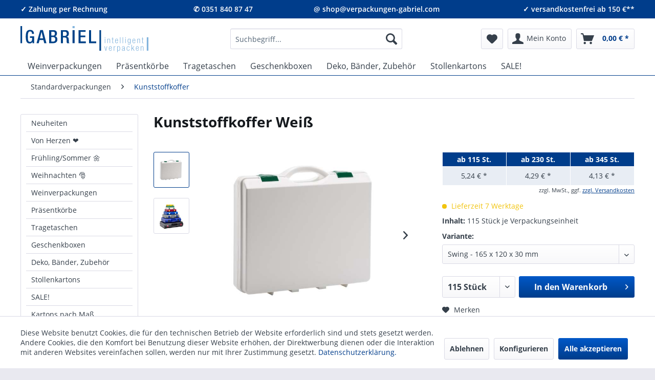

--- FILE ---
content_type: text/html; charset=UTF-8
request_url: https://www.verpackungen-gabriel.com/standardverpackungen/kunststoffkoffer/kunststoffkoffer-weiss
body_size: 19835
content:
<!DOCTYPE html> <html class="no-js" lang="de" itemscope="itemscope" itemtype="https://schema.org/WebPage"> <head> <meta charset="utf-8"> <meta name="author" content="" /> <meta name="robots" content="index,follow" /> <meta name="revisit-after" content="15 days" /> <meta name="keywords" content="Kunststoffkoffer Weiß Musterkoffer Koffer aus Kunststoff" /> <meta name="description" content="Stabile Koffer aus Kunststoff in Weiß, mit Schnappverschlüssen, in verschiedenen Größen und Farbvarianten. Die Farbe der Verschlüsse können Sie auswä…" /> <meta property="og:type" content="product" /> <meta property="og:site_name" content="Gabriel Verpackungsshop" /> <meta property="og:url" content="https://www.verpackungen-gabriel.com/standardverpackungen/kunststoffkoffer/kunststoffkoffer-weiss" /> <meta property="og:title" content="Kunststoffkoffer Weiß" /> <meta property="og:description" content="Robuste Standardkoffer aus Kunststoff in 8 verschiedenen Größen! Die Verschlüsse sind in den Farben Schwarz, Rot (RAL 3003), Gelb, Grün, Blau, Navy, Grau und Weiß erhältlich! Bitte geben Sie bei Ihrer Bestellung die gewünschte..." /> <meta property="og:image" content="https://www.verpackungen-gabriel.com/media/image/d2/02/7a/Dart-weiss.jpg" /> <meta property="product:price" content="5,24" /> <meta property="product:product_link" content="https://www.verpackungen-gabriel.com/standardverpackungen/kunststoffkoffer/kunststoffkoffer-weiss" /> <meta name="twitter:card" content="product" /> <meta name="twitter:site" content="Gabriel Verpackungsshop" /> <meta name="twitter:title" content="Kunststoffkoffer Weiß" /> <meta name="twitter:description" content="Robuste Standardkoffer aus Kunststoff in 8 verschiedenen Größen! Die Verschlüsse sind in den Farben Schwarz, Rot (RAL 3003), Gelb, Grün, Blau, Navy, Grau und Weiß erhältlich! Bitte geben Sie bei Ihrer Bestellung die gewünschte..." /> <meta name="twitter:image" content="https://www.verpackungen-gabriel.com/media/image/d2/02/7a/Dart-weiss.jpg" /> <meta itemprop="copyrightHolder" content="Gabriel Verpackungsshop" /> <meta itemprop="copyrightYear" content="2024" /> <meta itemprop="isFamilyFriendly" content="True" /> <meta itemprop="image" content="https://www.verpackungen-gabriel.com/media/image/aa/ed/a0/gabriel-logo.png" /> <meta name="viewport" content="width=device-width, initial-scale=1.0"> <meta name="mobile-web-app-capable" content="yes"> <meta name="apple-mobile-web-app-title" content="Gabriel Verpackungsshop"> <meta name="apple-mobile-web-app-capable" content="yes"> <meta name="apple-mobile-web-app-status-bar-style" content="default"> <link rel="apple-touch-icon" href="https://www.verpackungen-gabriel.com/media/image/95/39/74/apple-icon-180x180.png"> <link rel="shortcut icon" href="https://www.verpackungen-gabriel.com/media/unknown/d9/0c/f4/favicon.ico"> <meta name="msapplication-navbutton-color" content="#003d8b" /> <meta name="application-name" content="Gabriel Verpackungsshop" /> <meta name="msapplication-starturl" content="https://www.verpackungen-gabriel.com/" /> <meta name="msapplication-window" content="width=1024;height=768" /> <meta name="msapplication-TileImage" content="https://www.verpackungen-gabriel.com/media/image/e1/97/b8/ms-icon-150x150.png"> <meta name="msapplication-TileColor" content="#003d8b"> <meta name="theme-color" content="#003d8b" /> <link rel="canonical" href="https://www.verpackungen-gabriel.com/standardverpackungen/kunststoffkoffer/kunststoffkoffer-weiss" /> <title itemprop="name">Kunststoffkoffer Weiß | Gabriel Verpackungsshop</title>  <script type="text/javascript">
var _btNoJquery = true;
var et_areas = "detail";
window.etrackerReady = false;
function _etrackerOnReady() {
window.etrackerReady = true;
}
</script> <script id="_etLoader" data-block-cookies="true" type="text/javascript" charset="UTF-8" data-respect-dnt="true" data-secure-code="3ssYhs" src="//code.etracker.com/code/e.js" data-plugin-version="Shopware_1.1.19" async></script>  <link href="/web/cache/1767682787_94097e9bba805a245ebd8142eb564055.css" media="all" rel="stylesheet" type="text/css" /> <script>
dataLayer = window.dataLayer || [];
// Clear the previous ecommerce object
dataLayer.push({ ecommerce: null });
// Push regular datalayer
dataLayer.push ({"pageTitle":"Kunststoffkoffer Wei\u00df | Kunststoffkoffer | Standardverpackungen | Gabriel Verpackungsshop","pageCategory":"Detail","pageSubCategory":"","pageCategoryID":111,"productCategoryPath":"","pageSubCategoryID":"","pageCountryCode":"de_DE","pageLanguageCode":"de","pageVersion":1,"pageTestVariation":"1","pageValue":1,"pageAttributes":"1","productID":246,"productStyleID":"","productEAN":"","productName":"Kunststoffkoffer Wei\u00df","productPrice":"5.24","productCategory":null,"productCurrency":"EUR","productColor":"","productRealColor":"","productSku":"1476"});
// Push new GA4 tags
dataLayer.push({"event":"view_item","ecommerce":{"currency":"EUR","value":"5.24","items":[{"item_id":"1476","item_name":"Kunststoffkoffer Wei\u00df","affiliation":"Gabriel Verpackungsshop","index":0,"item_brand":"Maxado","item_list_id":111,"item_list_name":"Category","price":"5.24","quantity":1,"item_category":"Standardverpackungen","item_category1":"Kunststoffkoffer"}]}});
// Push Remarketing tags
var google_tag_params = {ecomm_pagetype:"product",ecomm_pcat:["Kunststoffkoffer"],ecomm_prodid:"1476",ecomm_pname:"Kunststoffkoffer Wei\u00df",ecomm_pvalue:5.2400000000000002,ecomm_totalvalue:5.2400000000000002};
dataLayer.push ({
'event':'remarketingTriggered',
'google_tag_params': window.google_tag_params
});
</script> <script>(function(w,d,s,l,i){w[l]=w[l]||[];w[l].push({'gtm.start':
new Date().getTime(),event:'gtm.js'});var f=d.getElementsByTagName(s)[0],
j=d.createElement(s),dl=l!='dataLayer'?'&l='+l:'';j.async=true;j.src=
'https://www.googletagmanager.com/gtm.js?id='+i+dl;f.parentNode.insertBefore(j,f);
})(window,document,'script','dataLayer','GTM-MF6WQ8X');</script>  <script>(function(w,d,s,l,i){w[l]=w[l]||[];w[l].push({'gtm.start':
new Date().getTime(),event:'gtm.js'});var f=d.getElementsByTagName(s)[0],
j=d.createElement(s),dl=l!='dataLayer'?'&l='+l:'';j.async=true;j.src=
'https://www.googletagmanager.com/gtm.js?id='+i+dl;f.parentNode.insertBefore(j,f);
})(window,document,'script','dataLayer','GTM-MF6WQ8X');</script>  </head> <body class=" is--ctl-detail is--act-index " >  <noscript><iframe src=https://www.googletagmanager.com/ns.html?id=GTM-MF6WQ8X height="0" width="0" style="display:none;visibility:hidden"></iframe></noscript>  <div class="page-wrap"> <noscript class="noscript-main"> <div class="alert is--warning"> <div class="alert--icon"> <i class="icon--element icon--warning"></i> </div> <div class="alert--content"> Um Gabriel&#x20;Verpackungsshop in vollem Umfang nutzen zu k&ouml;nnen, empfehlen wir Ihnen Javascript in Ihrem Browser zu aktiveren. </div> </div> </noscript> <span class="etracker--details" data-article-url="https://www.verpackungen-gabriel.com/SwagETracker/getArticleInfo" data-etracker="{&quot;pageName&quot;:&quot;&quot;,&quot;areas&quot;:&quot;detail&quot;,&quot;accountKey&quot;:&quot;3ssYhs&quot;,&quot;target&quot;:&quot;&quot;,&quot;orderValue&quot;:&quot;&quot;,&quot;orderNumber&quot;:&quot;&quot;,&quot;newCustomer&quot;:&quot;&quot;,&quot;basket&quot;:&quot;&quot;,&quot;lpage&quot;:&quot;&quot;,&quot;tsale&quot;:&quot;&quot;,&quot;interestLevel&quot;:&quot;&quot;,&quot;loggedIn&quot;:&quot;no&quot;,&quot;customerGroup&quot;:&quot;noGroup&quot;,&quot;events&quot;:[{&quot;name&quot;:&quot;viewProduct&quot;,&quot;information&quot;:{&quot;id&quot;:&quot;246&quot;,&quot;name&quot;:&quot;Kunststoffkoffer Wei\u00df&quot;,&quot;category&quot;:[&quot;Onlineshop Deutschland&quot;,&quot;Standardverpackungen&quot;,&quot;Kunststoffkoffer&quot;],&quot;price&quot;:&quot;5.24&quot;,&quot;currency&quot;:&quot;EUR&quot;,&quot;variants&quot;:{}},&quot;type&quot;:&quot;send&quot;,&quot;attachId&quot;:null},{&quot;name&quot;:&quot;insertToBasket&quot;,&quot;information&quot;:{&quot;id&quot;:&quot;246&quot;,&quot;name&quot;:&quot;Kunststoffkoffer Wei\u00df&quot;,&quot;category&quot;:[&quot;Onlineshop Deutschland&quot;,&quot;Standardverpackungen&quot;,&quot;Kunststoffkoffer&quot;],&quot;price&quot;:&quot;5.24&quot;,&quot;currency&quot;:&quot;EUR&quot;,&quot;variants&quot;:{}},&quot;type&quot;:&quot;attach&quot;,&quot;attachId&quot;:&quot;basketButton&quot;},{&quot;name&quot;:&quot;insertToWatchlist&quot;,&quot;information&quot;:{&quot;id&quot;:&quot;246&quot;,&quot;name&quot;:&quot;Kunststoffkoffer Wei\u00df&quot;,&quot;category&quot;:[&quot;Onlineshop Deutschland&quot;,&quot;Standardverpackungen&quot;,&quot;Kunststoffkoffer&quot;],&quot;price&quot;:&quot;5.24&quot;,&quot;currency&quot;:&quot;EUR&quot;,&quot;variants&quot;:{}},&quot;type&quot;:&quot;attach&quot;,&quot;attachId&quot;:&quot;watchlistButton&quot;}],&quot;searchCount&quot;:&quot;0&quot;,&quot;searchterm&quot;:&quot;&quot;,&quot;pluginVersion&quot;:&quot;Shopware_1.1.19&quot;}" data-debugJs="0"></span> <header class="header-main"> <div class="top-bar"> <meta name="format-detection" content="telephone=no"> <div class="container block-group"> <div class="box-left block"> &#10003; Zahlung per Rechnung </div> <div class="box-center-left block"> <a class="phone-number" href="tel:+493518408747">&#9990; 0351 840 87 47</a> </div> <div class="box-center-right block"> <a class="phone-number" href="mailto:shop@verpackungen-gabriel.com">@ shop@verpackungen-gabriel.com</a> </div> <div class="box-right block"> <span>&#10003; versandkostenfrei ab 150 &euro;**</span> </div> </div> </div> <div class="container header--navigation"> <div class="logo-main block-group" role="banner"> <div class="logo--shop block"> <svg xmlns="http://www.w3.org/2000/svg" viewBox="0 0 337 69.3"> <defs><style>.logo_a,.logo_b{fill:#83b4dd;}.logo_b,.logo_d{fill-rule:evenodd;}.logo_c,.logo_d{fill:#004288;}</style></defs> <title>Gabriel Verpackungsshop - zur Startseite</title> <a class="logo--link" xmlns:xlink="http://www.w3.org/1999/xlink" xlink:href="https://www.verpackungen-gabriel.com/" title="Gabriel Verpackungsshop - zur Startseite"> <rect x="0" y="0" width="100%" height="100%" fill-opacity="0"/> <polygon class="logo_a" points="224.1 65.4 225.6 65.4 228.7 53.7 227.3 53.7 224.9 63.9 224.9 63.9 222.3 53.7 220.9 53.7 224.1 65.4 224.1 65.4"/> <path class="logo_b" d="M354.1,169c-.2,2.1-1.1,3.1-2.5,3.1s-2.4-1.1-2.4-4.4v-.6h6.4v-.5c0-3.9-1.2-5.7-3.8-5.7s-4.1,2.1-4.1,6.1,1.5,6.2,4,6.2,3.5-1.7,3.7-4.2Zm-4.9-3c0-2.9.8-4,2.4-4s2.5,1.1,2.5,4Z" transform="translate(-115 -107.5)"/> <path class="logo_a" d="M360.7,172.9H362v-7.3c0-2.3,1.4-3.4,2.9-3.4h.6V161H365a3.1,3.1,0,0,0-2.9,2.1H362v-1.8h-1.3v11.7Z" transform="translate(-115 -107.5)"/> <path class="logo_b" d="M369.8,176.8h1.3v-5.7h.1a2.5,2.5,0,0,0,2.7,2.1c2.6,0,3.7-2.1,3.7-6.1s-1.1-6.2-3.7-6.2a3,3,0,0,0-2.9,2h0v-1.7h-1.2v15.6Zm6.4-9.7c0,4.3-1.2,5-2.5,5s-2.6-.7-2.6-5c0-2.1.2-3.2.8-4a2.1,2.1,0,0,1,1.8-1.1c1.3,0,2.5.8,2.5,5.1Z" transform="translate(-115 -107.5)"/> <path class="logo_b" d="M383.9,164.7c0-1.7.7-2.7,2.2-2.7a1.8,1.8,0,0,1,2,2.1c0,1.3-.2,1.5-1.1,1.8l-2.5.7a3.1,3.1,0,0,0-2.3,3.3c0,2,.9,3.3,2.9,3.3a3.1,3.1,0,0,0,3.1-2h0v.4c0,1.2.7,1.4,1.7,1.4h.6v-1h-.3c-.5,0-.7-.3-.7-.9v-7c0-1.8-.9-3.1-3.3-3.1s-3.7,1.4-3.7,3.8Zm4.2,4.1c0,2-1.1,3.3-2.7,3.3s-1.8-1-1.8-2.3a2.4,2.4,0,0,1,2-2.5l1.1-.2c.5-.2,1.3-.4,1.4-.8h0v2.5Z" transform="translate(-115 -107.5)"/> <path class="logo_a" d="M401,169c-.2,2.1-1.1,3.1-2.5,3.1s-2.4-.6-2.4-5,1.1-5.1,2.6-5.1,2.1.8,2.3,2.7h1.3c-.1-2.4-1.4-3.8-3.6-3.8s-4.1,2.1-4.1,6.1,1.5,6.2,4,6.2,3.5-1.7,3.7-4.2Z" transform="translate(-115 -107.5)"/> <polygon class="logo_a" points="292.2 65.4 293.5 65.4 293.5 61.3 295.3 59.3 298.7 65.4 300.4 65.4 296.2 58.1 299.7 53.7 298.1 53.7 293.6 59.5 293.5 59.5 293.5 49.7 292.2 49.7 292.2 65.4 292.2 65.4"/> <path class="logo_b" d="M425.3,169c-.3,2.1-1.1,3.1-2.5,3.1s-2.5-1.1-2.5-4.4v-.6h6.4v-.5c0-3.9-1.2-5.7-3.8-5.7s-4,2.1-4,6.1,1.5,6.2,3.9,6.2,3.6-1.7,3.8-4.2Zm-5-3c.1-2.9.9-4,2.5-4s2.4,1.1,2.5,4Z" transform="translate(-115 -107.5)"/> <path class="logo_a" d="M431.9,172.9h1.3V165c0-1.8,1-3,2.6-3s2,.8,2,2.4v8.5h1.3v-8.8c0-2.2-1.2-3.2-3-3.2a3.3,3.3,0,0,0-3,1.9H433v-1.6h-1.1v11.7Z" transform="translate(-115 -107.5)"/> <path class="logo_b" d="M337.1,152.8h1.3V141.1h-1.3v11.7Zm0-13.4h1.3v-2.3h-1.3v2.3Z" transform="translate(-115 -107.5)"/> <path class="logo_a" d="M343.9,152.8h1.3V145a2.7,2.7,0,0,1,2.6-3c1.4,0,2,.8,2,2.4v8.4h1.3V144c0-2.2-1.2-3.1-3-3.1a3.3,3.3,0,0,0-3,1.9h0v-1.7h-1.2v11.7Z" transform="translate(-115 -107.5)"/> <path class="logo_a" d="M357,150.9c0,1.6.7,2.1,2.5,2.1a1.4,1.4,0,0,0,.9-.2v-1.1l-.8.2c-.8,0-1.2-.3-1.2-1.3v-8.4h2v-1.1h-2v-3.2H357v3.2h-1.6v1.1H357v8.7Z" transform="translate(-115 -107.5)"/> <path class="logo_b" d="M370.6,149c-.2,2-1.1,3-2.4,3s-2.5-1-2.5-4.4V147h6.4v-.4c0-3.9-1.2-5.7-3.8-5.7s-4.1,2-4.1,6.1,1.5,6.1,4,6.1,3.5-1.6,3.7-4.1Zm-4.9-3.1c0-2.9.8-3.9,2.5-3.9s2.4,1,2.4,3.9Z" transform="translate(-115 -107.5)"/> <polygon class="logo_a" points="262.1 45.4 263.4 45.4 263.4 29.6 262.1 29.6 262.1 45.4 262.1 45.4"/> <polygon class="logo_a" points="269 45.4 270.3 45.4 270.3 29.6 269 29.6 269 45.4 269 45.4"/> <path class="logo_b" d="M390.9,152.8h1.3V141.1h-1.3v11.7Zm0-13.4h1.3v-2.3h-1.3v2.3Z" transform="translate(-115 -107.5)"/> <path class="logo_b" d="M403.8,142.9h-.1a2.7,2.7,0,0,0-2.7-2c-2.6,0-3.8,2-3.8,6.1s1.9,5.8,3.7,5.8a2.6,2.6,0,0,0,2.7-2h0v1.8c0,2.1-.8,3.2-2.4,3.2A2,2,0,0,1,399,154h-1.4c.1,1.7,1.3,2.9,3.5,2.9s3.9-1.6,3.9-4.9V141.1h-1.2v1.8Zm-5.1,3.9c0-3.7.9-4.8,2.5-4.8s2.4,1.1,2.4,4.8-.9,4.9-2.4,4.9-2.5-1.1-2.5-4.9Z" transform="translate(-115 -107.5)"/> <path class="logo_b" d="M416.3,149c-.2,2-1.1,3-2.5,3s-2.5-1-2.5-4.4V147h6.4v-.4c0-3.9-1.2-5.7-3.8-5.7s-4,2-4,6.1,1.5,6.1,3.9,6.1,3.6-1.6,3.8-4.1Zm-5-3.1c.1-2.9.9-3.9,2.5-3.9s2.4,1,2.5,3.9Z" transform="translate(-115 -107.5)"/> <path class="logo_a" d="M422.6,152.8H424V145c0-1.8,1-3,2.5-3s2,.8,2,2.4v8.4h1.4V144c0-2.2-1.2-3.1-3-3.1a3.2,3.2,0,0,0-3,1.9h-.1v-1.7h-1.2v11.7Z" transform="translate(-115 -107.5)"/> <path class="logo_a" d="M435.8,150.9c0,1.6.7,2.1,2.4,2.1l1-.2v-1.1l-.8.2c-.9,0-1.3-.3-1.3-1.3v-8.4h2.1v-1.1h-2.1v-3.2h-1.3v3.2h-1.6v1.1h1.6v8.7Z" transform="translate(-115 -107.5)"/> <polygon class="logo_c" points="208 10.8 212.3 10.8 212.3 65.5 208 65.5 208 10.8 208 10.8"/> <polygon class="logo_c" points="0 0 4.3 0 4.3 45.5 0 45.5 0 0 0 0"/> <polygon class="logo_a" points="332.7 29.7 337 29.7 337 65.5 332.7 65.5 332.7 29.7 332.7 29.7"/> <polygon class="logo_a" points="137.1 0 142.7 0 142.7 5.5 137.1 5.5 137.1 0 137.1 0"/> <path class="logo_c" d="M146.8,152.9H151V134.6H139.9v4.2h5.9c0,7.6-1.6,10.6-5.8,10.6s-5.6-2.8-5.6-14,2.1-13.7,6-13.7,4.9,3.1,4.9,5.7v.8h5.2v-.6c0-3.2-1.4-10-10.1-10s-11.5,5.6-11.5,18,2.7,18,10.3,18c4,0,6-1.5,7.5-4.8h.1v4.1Z" transform="translate(-115 -107.5)"/> <path class="logo_d" d="M166.3,140l4.1-17.1h.1l4,17.1Zm-9,12.9h5.8l2.2-8.5h10.1l2.2,8.5h5.8l-9.2-34.7h-7.1l-9.8,34.7Z" transform="translate(-115 -107.5)"/> <path class="logo_d" d="M196.1,132.8V122.4H200c3.1,0,5.6.8,5.6,5s-1.7,5.4-5.1,5.4Zm0,15.9v-12h5.2c3.2,0,5.4,2.2,5.4,5.9s-1.8,6.1-5.1,6.1Zm-5.5,4.2h11c6.5,0,10.6-3.7,10.6-9.5s-2.4-8.1-6.2-8.8h0c3.5-1.1,5.1-3.6,5.1-7.9,0-6.1-4.1-8.4-9.3-8.4H190.6v34.7Z" transform="translate(-115 -107.5)"/> <path class="logo_d" d="M221.5,152.9H227V137.8h4.5c3.8,0,5,1.7,5.1,5.5s0,4.4.2,6.5a7.1,7.1,0,0,0,.9,3.1H244a3.6,3.6,0,0,1-1.6-3c-.1-2.1-.2-4.8-.2-7.1-.2-4.8-2-6.7-5.5-7h0c3.8-.6,5.8-4.1,5.8-8.5,0-6.5-3.9-9-8.8-9H221.5v34.7Zm5.5-19.2V122.4h4.7c3.7,0,5.3,2,5.3,5.6s-2,5.7-5.6,5.7Z" transform="translate(-115 -107.5)"/> <polygon class="logo_c" points="137.1 45.4 142.7 45.4 142.7 10.8 137.1 10.8 137.1 45.4 137.1 45.4"/> <polygon class="logo_c" points="153 45.4 172.1 45.4 172.1 40.8 158.5 40.8 158.5 29.7 170.9 29.7 170.9 25 158.5 25 158.5 15.4 171.7 15.4 171.7 10.8 153 10.8 153 45.4 153 45.4"/> <polygon class="logo_c" points="180.5 45.4 199.5 45.4 199.5 40.8 186.1 40.8 186.1 10.8 180.5 10.8 180.5 45.4 180.5 45.4"/> </a> </svg> </div> </div> <nav class="shop--navigation block-group"> <ul class="navigation--list block-group" role="menubar"> <li class="navigation--entry entry--menu-left" role="menuitem"> <a class="entry--link entry--trigger btn is--icon-left" href="#offcanvas--left" data-offcanvas="true" data-offCanvasSelector=".sidebar-main" aria-label="Menü"> <i class="icon--menu"></i> Menü </a> </li> <li class="navigation--entry entry--search" role="menuitem" data-search="true" aria-haspopup="true" data-minLength="3"> <a class="btn entry--link entry--trigger" href="#show-hide--search" title="Suche anzeigen / schließen" aria-label="Suche anzeigen / schließen"> <i class="icon--search"></i> <span class="search--display">Suchen</span> </a> <form action="/search" method="get" class="main-search--form"> <input type="search" name="sSearch" aria-label="Suchbegriff..." class="main-search--field" autocomplete="off" autocapitalize="off" placeholder="Suchbegriff..." maxlength="30" /> <button type="submit" class="main-search--button" aria-label="Suchen"> <i class="icon--search"></i> <span class="main-search--text">Suchen</span> </button> <div class="form--ajax-loader">&nbsp;</div> </form> <div class="main-search--results"></div> </li>  <li class="navigation--entry entry--notepad" role="menuitem"> <a href="https://www.verpackungen-gabriel.com/merkzettel" title="Merkzettel" aria-label="Merkzettel" class="btn"> <i class="icon--heart"></i> </a> </li> <li class="navigation--entry entry--account with-slt" role="menuitem" data-offcanvas="true" data-offCanvasSelector=".account--dropdown-navigation"> <a href="https://www.verpackungen-gabriel.com/account" title="Mein Konto" class="btn is--icon-left entry--link account--link"> <i class="icon--account"></i> <span class="account--display"> Mein Konto </span> </a> <div class="account--dropdown-navigation"> <div class="navigation--smartphone"> <div class="entry--close-off-canvas"> <a href="#close-account-menu" class="account--close-off-canvas" title="Menü schließen" aria-label="Menü schließen"> Menü schließen <i class="icon--arrow-right"></i> </a> </div> </div> <div class="account--menu is--rounded is--personalized"> <h2 class="navigation--headline"> Mein Konto </h2> <div class="account--menu-container"> <ul class="sidebar--navigation navigation--list is--level0 show--active-items"> <li class="navigation--entry"> <span class="navigation--signin"> <a href="https://www.verpackungen-gabriel.com/account#hide-registration" class="blocked--link btn is--primary navigation--signin-btn" data-collapseTarget="#registration" data-action="close"> Anmelden </a> <span class="navigation--register"> oder <a href="https://www.verpackungen-gabriel.com/account#show-registration" class="blocked--link" data-collapseTarget="#registration" data-action="open"> registrieren </a> </span> </span> </li> <li class="navigation--entry"> <a href="https://www.verpackungen-gabriel.com/account" title="Übersicht" class="navigation--link" rel="nofollow"> Übersicht </a> </li> <li class="navigation--entry"> <a href="https://www.verpackungen-gabriel.com/account/profile" title="Persönliche Daten" class="navigation--link" rel="nofollow"> Persönliche Daten </a> </li> <li class="navigation--entry"> <a href="https://www.verpackungen-gabriel.com/address/index/sidebar/" title="Adressen" class="navigation--link" rel="nofollow"> Adressen </a> </li> <li class="navigation--entry"> <a href="https://www.verpackungen-gabriel.com/account/payment" title="Zahlungsarten" class="navigation--link" rel="nofollow"> Zahlungsarten </a> </li> <li class="navigation--entry"> <a href="https://www.verpackungen-gabriel.com/account/orders" title="Bestellungen" class="navigation--link" rel="nofollow"> Bestellungen </a> </li> <li class="navigation--entry"> <a href="https://www.verpackungen-gabriel.com/merkzettel" title="Merkzettel" class="navigation--link" rel="nofollow"> Merkzettel </a> </li> </ul> </div> </div> </div> </li> <li class="navigation--entry entry--cart" role="menuitem"> <a class="btn is--icon-left cart--link" href="https://www.verpackungen-gabriel.com/checkout/cart" title="Warenkorb" aria-label="Warenkorb"> <span class="cart--display"> Warenkorb </span> <span class="badge is--primary is--minimal cart--quantity is--hidden">0</span> <i class="icon--basket"></i> <span class="cart--amount"> 0,00&nbsp;&euro; * </span> </a> <div class="ajax-loader">&nbsp;</div> </li>  </ul> </nav> <div class="container--ajax-cart" data-collapse-cart="true"></div> </div> </header> <nav class="navigation-main"> <div class="container" data-menu-scroller="true" data-listSelector=".navigation--list.container" data-viewPortSelector=".navigation--list-wrapper"> <div class="navigation--list-wrapper"> <ul class="navigation--list container" role="menubar" itemscope="itemscope" itemtype="https://schema.org/SiteNavigationElement"> <li class="navigation--entry is--home" role="menuitem"><a class="navigation--link is--first" href="https://www.verpackungen-gabriel.com/" title="Home" aria-label="Home" itemprop="url"><span itemprop="name">Home</span></a></li><li class="navigation--entry" role="menuitem"><a class="navigation--link" href="https://www.verpackungen-gabriel.com/weinverpackungen" title="Weinverpackungen" aria-label="Weinverpackungen" itemprop="url"><span itemprop="name">Weinverpackungen</span></a></li><li class="navigation--entry" role="menuitem"><a class="navigation--link" href="https://www.verpackungen-gabriel.com/geschenkkoerbe-leer" title="Präsentkörbe" aria-label="Präsentkörbe" itemprop="url"><span itemprop="name">Präsentkörbe</span></a></li><li class="navigation--entry" role="menuitem"><a class="navigation--link" href="https://www.verpackungen-gabriel.com/tragetaschen" title="Tragetaschen" aria-label="Tragetaschen" itemprop="url"><span itemprop="name">Tragetaschen</span></a></li><li class="navigation--entry" role="menuitem"><a class="navigation--link" href="https://www.verpackungen-gabriel.com/geschenkboxen" title="Geschenkboxen" aria-label="Geschenkboxen" itemprop="url"><span itemprop="name">Geschenkboxen</span></a></li><li class="navigation--entry" role="menuitem"><a class="navigation--link" href="https://www.verpackungen-gabriel.com/deko-geschenkband-zubehoer" title="Deko, Bänder, Zubehör" aria-label="Deko, Bänder, Zubehör" itemprop="url"><span itemprop="name">Deko, Bänder, Zubehör</span></a></li><li class="navigation--entry" role="menuitem"><a class="navigation--link" href="https://www.verpackungen-gabriel.com/stollenkartons" title="Stollenkartons" aria-label="Stollenkartons" itemprop="url"><span itemprop="name">Stollenkartons</span></a></li><li class="navigation--entry" role="menuitem"><a class="navigation--link" href="https://www.verpackungen-gabriel.com/sale" title="SALE!" aria-label="SALE!" itemprop="url"><span itemprop="name">SALE!</span></a></li> </ul> </div> <div class="advanced-menu" data-advanced-menu="true" data-hoverDelay="300"> <div class="menu--container"> <div class="button-container"> <a href="https://www.verpackungen-gabriel.com/weinverpackungen" class="button--category" aria-label="Zur Kategorie Weinverpackungen" title="Zur Kategorie Weinverpackungen"> <i class="icon--arrow-right"></i> Zur Kategorie Weinverpackungen </a> <span class="button--close"> <i class="icon--cross"></i> </span> </div> <div class="content--wrapper has--content has--teaser"> <ul class="menu--list menu--level-0 columns--2" style="width: 50%;"> <li class="menu--list-item item--level-0" style="width: 100%"> <a href="https://www.verpackungen-gabriel.com/weinverpackungen/faltschachteln-fuer-wein" class="menu--list-item-link" title="Faltschachteln"> <div> <div class="menu--image"> <div class="menu--image-box faltschachteln"></div> </div> <div class="menu--category-box">Faltschachteln</div> </div> </a> </li> <li class="menu--list-item item--level-0" style="width: 100%"> <a href="https://www.verpackungen-gabriel.com/weinverpackungen/geschenkkartons-fuer-wein" class="menu--list-item-link" title="Geschenkkartons"> <div> <div class="menu--image"> <div class="menu--image-box geschenkkartons"></div> </div> <div class="menu--category-box">Geschenkkartons</div> </div> </a> </li> <li class="menu--list-item item--level-0" style="width: 100%"> <a href="https://www.verpackungen-gabriel.com/weinverpackungen/tragekartons" class="menu--list-item-link" title="Tragekartons"> <div> <div class="menu--image"> <div class="menu--image-box tragekartons"></div> </div> <div class="menu--category-box">Tragekartons</div> </div> </a> </li> <li class="menu--list-item item--level-0" style="width: 100%"> <a href="https://www.verpackungen-gabriel.com/tragetaschen" class="menu--list-item-link" title="Tragetaschen"> <div> <div class="menu--image"> <div class="menu--image-box tragetaschen-mit-fenster"></div> </div> <div class="menu--category-box">Tragetaschen</div> </div> </a> </li> <li class="menu--list-item item--level-0" style="width: 100%"> <a href="https://www.verpackungen-gabriel.com/weinverpackungen/kartons-fuer-sekt-und-champagner" class="menu--list-item-link" title="Sondergrößen"> <div> <div class="menu--image"> <div class="menu--image-box sondergroessen"></div> </div> <div class="menu--category-box">Sondergrößen</div> </div> </a> </li> <li class="menu--list-item item--level-0" style="width: 100%"> <a href="https://www.verpackungen-gabriel.com/weinverpackungen/holzverpackungen-fuer-wein" class="menu--list-item-link" title="Holzkisten"> <div> <div class="menu--image"> <div class="menu--image-box holzkisten"></div> </div> <div class="menu--category-box">Holzkisten</div> </div> </a> </li> <li class="menu--list-item item--level-0" style="width: 100%"> <a href="https://www.verpackungen-gabriel.com/flaschenkarton-flaschenversandkarton" class="menu--list-item-link" title="Flaschenversandkartons"> <div> <div class="menu--image"> <div class="menu--image-box flaschenversandkartons"></div> </div> <div class="menu--category-box">Flaschenversandkartons</div> </div> </a> </li> </ul> <div class="menu--delimiter" style="right: 50%;"></div> <div class="menu--teaser" style="width: 50%;"> <div class="teaser--headline">Geschenkverpackungen, Weinverpackungen, Tragetaschen</div> <div class="teaser--text"> Geschenkverpackungen und Präsentverpackungen für ein, zwei, drei, vier oder bis zu sechs Flaschen Wein, Sekt und Champagner als Geschenkkarton, Tragetüte, Tragetasche, Tragekarton oder Präsentkorb in zahlreichen Ausführungen mit schönen Motiven. <a class="teaser--text-link" href="https://www.verpackungen-gabriel.com/weinverpackungen" aria-label="zu Weinverpackungen wechseln" title="zu Weinverpackungen wechseln"> zu Weinverpackungen wechseln </a> </div> </div> </div> </div> <div class="menu--container"> <div class="button-container"> <a href="https://www.verpackungen-gabriel.com/geschenkkoerbe-leer" class="button--category" aria-label="Zur Kategorie Präsentkörbe" title="Zur Kategorie Präsentkörbe"> <i class="icon--arrow-right"></i> Zur Kategorie Präsentkörbe </a> <span class="button--close"> <i class="icon--cross"></i> </span> </div> <div class="content--wrapper has--content has--teaser"> <ul class="menu--list menu--level-0 columns--2" style="width: 50%;"> <li class="menu--list-item item--level-0" style="width: 100%"> <a href="https://www.verpackungen-gabriel.com/dekoplatten" class="menu--list-item-link" title="Dekoplatten"> <div> <div class="menu--image"> <div class="menu--image-box dekoplatten"></div> </div> <div class="menu--category-box">Dekoplatten</div> </div> </a> </li> <li class="menu--list-item item--level-0" style="width: 100%"> <a href="https://www.verpackungen-gabriel.com/praesentkoerbe/4-eckige-geschenkkoerbe" class="menu--list-item-link" title="4-eckige Geschenkkörbe"> <div> <div class="menu--image"> <div class="menu--image-box praesentkoerbe-4eckig"></div> </div> <div class="menu--category-box">4-eckige Geschenkkörbe</div> </div> </a> </li> <li class="menu--list-item item--level-0" style="width: 100%"> <a href="https://www.verpackungen-gabriel.com/praesentkoerbe/5-eckige-geschenkkoerbe" class="menu--list-item-link" title="5-eckige Geschenkkörbe"> <div> <div class="menu--image"> <div class="menu--image-box praesentkoerbe-5eckig"></div> </div> <div class="menu--category-box">5-eckige Geschenkkörbe</div> </div> </a> </li> <li class="menu--list-item item--level-0" style="width: 100%"> <a href="https://www.verpackungen-gabriel.com/praesentkoerbe-leer" class="menu--list-item-link" title="6-eckige Geschenkkörbe"> <div> <div class="menu--image"> <div class="menu--image-box praesentkoerbe-6eckig"></div> </div> <div class="menu--category-box">6-eckige Geschenkkörbe</div> </div> </a> </li> </ul> <div class="menu--delimiter" style="right: 50%;"></div> <div class="menu--teaser" style="width: 50%;"> <div class="teaser--headline">Geschenkkörbe leer aus Karton in großer Auswahl</div> <div class="teaser--text"> Geschenkkörbe leer aus Karton in verschiedenen Größen und Formen. Viele verschiedene Farben und Motive - für die Vielfalt Ihrer Ideen! <a class="teaser--text-link" href="https://www.verpackungen-gabriel.com/geschenkkoerbe-leer" aria-label="zu Präsentkörbe wechseln" title="zu Präsentkörbe wechseln"> zu Präsentkörbe wechseln </a> </div> </div> </div> </div> <div class="menu--container"> <div class="button-container"> <a href="https://www.verpackungen-gabriel.com/tragetaschen" class="button--category" aria-label="Zur Kategorie Tragetaschen" title="Zur Kategorie Tragetaschen"> <i class="icon--arrow-right"></i> Zur Kategorie Tragetaschen </a> <span class="button--close"> <i class="icon--cross"></i> </span> </div> <div class="content--wrapper has--content has--teaser"> <ul class="menu--list menu--level-0 columns--2" style="width: 50%;"> <li class="menu--list-item item--level-0" style="width: 100%"> <a href="https://www.verpackungen-gabriel.com/tragetaschen/mit-sichtfenster" class="menu--list-item-link" title="mit Sichtfenster"> <div> <div class="menu--image"> <div class="menu--image-box tragetaschen-mit-fenster"></div> </div> <div class="menu--category-box">mit Sichtfenster</div> </div> </a> </li> <li class="menu--list-item item--level-0" style="width: 100%"> <a href="https://www.verpackungen-gabriel.com/tragetaschen/ohne-motiv" class="menu--list-item-link" title="ohne Motiv"> <div> <div class="menu--image"> <div class="menu--image-box tragetaschen-ohne-motiv"></div> </div> <div class="menu--category-box">ohne Motiv</div> </div> </a> </li> <li class="menu--list-item item--level-0" style="width: 100%"> <a href="https://www.verpackungen-gabriel.com/tragetaschen/mit-motiv" class="menu--list-item-link" title="mit Motiv"> <div> <div class="menu--image"> <div class="menu--image-box tragetaschen-mit-motiv"></div> </div> <div class="menu--category-box">mit Motiv</div> </div> </a> </li> <li class="menu--list-item item--level-0" style="width: 100%"> <a href="https://www.verpackungen-gabriel.com/tragetaschen/tragetueten-fuer-praesente" class="menu--list-item-link" title="Tragetüten für Präsente"> <div> <div class="menu--image"> <div class="menu--image-box tragetaschen-praesente"></div> </div> <div class="menu--category-box">Tragetüten für Präsente</div> </div> </a> </li> <li class="menu--list-item item--level-0" style="width: 100%"> <a href="https://www.verpackungen-gabriel.com/tragetaschen/tragekartons" class="menu--list-item-link" title="Tragekartons"> <div> <div class="menu--image"> <div class="menu--image-box tragekartons"></div> </div> <div class="menu--category-box">Tragekartons</div> </div> </a> </li> </ul> <div class="menu--delimiter" style="right: 50%;"></div> <div class="menu--teaser" style="width: 50%;"> <div class="teaser--headline">Tragetaschen für Wein- und Sektflaschen sowie Mischpräsente</div> <div class="teaser--text"> Tragetaschen sind die einfachste Art ein Geschenk für die Übergabe schön zu verpacken. Es gibt sie mit Sichtfenster oder ohne, mit schönen Motiven für verschiedenste Anlässe oder auch einfarbig. Erhältlich sind unsere Tragetaschen in... <a class="teaser--text-link" href="https://www.verpackungen-gabriel.com/tragetaschen" aria-label="zu Tragetaschen wechseln" title="zu Tragetaschen wechseln"> zu Tragetaschen wechseln </a> </div> </div> </div> </div> <div class="menu--container"> <div class="button-container"> <a href="https://www.verpackungen-gabriel.com/geschenkboxen" class="button--category" aria-label="Zur Kategorie Geschenkboxen" title="Zur Kategorie Geschenkboxen"> <i class="icon--arrow-right"></i> Zur Kategorie Geschenkboxen </a> <span class="button--close"> <i class="icon--cross"></i> </span> </div> <div class="content--wrapper has--content has--teaser"> <ul class="menu--list menu--level-0 columns--2" style="width: 50%;"> <li class="menu--list-item item--level-0" style="width: 100%"> <a href="https://www.verpackungen-gabriel.com/geschenkboxen/einfarbig" class="menu--list-item-link" title="einfarbig"> <div> <div class="menu--image"> <div class="menu--image-box geschenkboxen-einfarbig"></div> </div> <div class="menu--category-box">einfarbig</div> </div> </a> </li> <li class="menu--list-item item--level-0" style="width: 100%"> <a href="https://www.verpackungen-gabriel.com/geschenkboxen/mit-motiv" class="menu--list-item-link" title="mit Motiv"> <div> <div class="menu--image"> <div class="menu--image-box geschenkboxen"></div> </div> <div class="menu--category-box">mit Motiv</div> </div> </a> </li> <li class="menu--list-item item--level-0" style="width: 100%"> <a href="https://www.verpackungen-gabriel.com/geschenkboxen/mit-sichtfenster" class="menu--list-item-link" title="mit Sichtfenster"> <div> <div class="menu--image"> <div class="menu--image-box geschenkboxen-mit-fenster"></div> </div> <div class="menu--category-box">mit Sichtfenster</div> </div> </a> </li> <li class="menu--list-item item--level-0" style="width: 100%"> <a href="https://www.verpackungen-gabriel.com/geschenkboxen/mit-tragegriff" class="menu--list-item-link" title="mit Tragegriff"> <div> <div class="menu--image"> <div class="menu--image-box geschenkboxen-mit-tragegriff"></div> </div> <div class="menu--category-box">mit Tragegriff</div> </div> </a> </li> </ul> <div class="menu--delimiter" style="right: 50%;"></div> <div class="menu--teaser" style="width: 50%;"> <div class="teaser--headline">Geschenkboxen, Geschenkkartons für Delikatessen etc.</div> <div class="teaser--text"> Geschenkkartons für alle Anlässe, in unterschiedlichen Größen und mit verschiedenen Motiven. <a class="teaser--text-link" href="https://www.verpackungen-gabriel.com/geschenkboxen" aria-label="zu Geschenkboxen wechseln" title="zu Geschenkboxen wechseln"> zu Geschenkboxen wechseln </a> </div> </div> </div> </div> <div class="menu--container"> <div class="button-container"> <a href="https://www.verpackungen-gabriel.com/deko-geschenkband-zubehoer" class="button--category" aria-label="Zur Kategorie Deko, Bänder, Zubehör" title="Zur Kategorie Deko, Bänder, Zubehör"> <i class="icon--arrow-right"></i> Zur Kategorie Deko, Bänder, Zubehör </a> <span class="button--close"> <i class="icon--cross"></i> </span> </div> <div class="content--wrapper has--content has--teaser"> <ul class="menu--list menu--level-0 columns--2" style="width: 50%;"> <li class="menu--list-item item--level-0" style="width: 100%"> <a href="https://www.verpackungen-gabriel.com/deko-baender-zubehoer/folien" class="menu--list-item-link" title="Folien"> <div> <div class="menu--image"> <div class="menu--image-box folien"></div> </div> <div class="menu--category-box">Folien</div> </div> </a> </li> <li class="menu--list-item item--level-0" style="width: 100%"> <a href="https://www.verpackungen-gabriel.com/deko-baender-zubehoer/dekoration" class="menu--list-item-link" title="Dekoration"> <div> <div class="menu--image"> <div class="menu--image-box dekoration"></div> </div> <div class="menu--category-box">Dekoration</div> </div> </a> </li> <li class="menu--list-item item--level-0" style="width: 100%"> <a href="https://www.verpackungen-gabriel.com/deko-baender-zubehoer/gutscheine" class="menu--list-item-link" title="Gutscheine"> <div> <div class="menu--image"> <div class="menu--image-box gutscheine"></div> </div> <div class="menu--category-box">Gutscheine</div> </div> </a> </li> <li class="menu--list-item item--level-0" style="width: 100%"> <a href="https://www.verpackungen-gabriel.com/deko-baender-zubehoer/fuellmaterial" class="menu--list-item-link" title="Füllmaterial"> <div> <div class="menu--image"> <div class="menu--image-box fuellmaterial"></div> </div> <div class="menu--category-box">Füllmaterial</div> </div> </a> </li> <li class="menu--list-item item--level-0" style="width: 100%"> <a href="https://www.verpackungen-gabriel.com/geschenkbaender" class="menu--list-item-link" title="Geschenkbänder"> <div> <div class="menu--image"> <div class="menu--image-box geschenkbaender"></div> </div> <div class="menu--category-box">Geschenkbänder</div> </div> </a> </li> <li class="menu--list-item item--level-0" style="width: 100%"> <a href="https://www.verpackungen-gabriel.com/deko-baender-zubehoer/versandkartons" class="menu--list-item-link" title="Versandkartons"> <div> <div class="menu--image"> <div class="menu--image-box versandkartons"></div> </div> <div class="menu--category-box">Versandkartons</div> </div> </a> </li> <li class="menu--list-item item--level-0" style="width: 100%"> <a href="https://www.verpackungen-gabriel.com/deko-baender-zubehoer/versandzubehoer" class="menu--list-item-link" title="Versandzubehör"> <div> <div class="menu--image"> <div class="menu--image-box versandzubehoer"></div> </div> <div class="menu--category-box">Versandzubehör</div> </div> </a> </li> </ul> <div class="menu--delimiter" style="right: 50%;"></div> <div class="menu--teaser" style="width: 50%;"> <div class="teaser--headline">Folien, Dekomaterial, Geschenkbänder</div> <div class="teaser--text"> Vollenden Sie Ihre Präsente! Mit&nbsp;Füllmaterial, Folien, Geschenkbändern und Dekokoration kommen Ihre Präsente erst voll zur Geltung. Auch an den Versand haben wir gedacht: passgenaue, postzertifizierte Kartons für den Versand Ihrer... <a class="teaser--text-link" href="https://www.verpackungen-gabriel.com/deko-geschenkband-zubehoer" aria-label="zu Deko, Bänder, Zubehör wechseln" title="zu Deko, Bänder, Zubehör wechseln"> zu Deko, Bänder, Zubehör wechseln </a> </div> </div> </div> </div> <div class="menu--container"> <div class="button-container"> <a href="https://www.verpackungen-gabriel.com/stollenkartons" class="button--category" aria-label="Zur Kategorie Stollenkartons" title="Zur Kategorie Stollenkartons"> <i class="icon--arrow-right"></i> Zur Kategorie Stollenkartons </a> <span class="button--close"> <i class="icon--cross"></i> </span> </div> <div class="content--wrapper has--content has--teaser"> <ul class="menu--list menu--level-0 columns--2" style="width: 50%;"> <li class="menu--list-item item--level-0" style="width: 100%"> <a href="https://www.verpackungen-gabriel.com/stollenkartons/dresdner-motive" class="menu--list-item-link" title="Dresdner Motive"> <div> <div class="menu--image"> <div class="menu--image-box stollenkartons-dresden"></div> </div> <div class="menu--category-box">Dresdner Motive</div> </div> </a> </li> <li class="menu--list-item item--level-0" style="width: 100%"> <a href="https://www.verpackungen-gabriel.com/stollenkartons/weihnachtsmotive" class="menu--list-item-link" title="Weihnachtsmotive"> <div> <div class="menu--image"> <div class="menu--image-box stollenkartons-weihnachten"></div> </div> <div class="menu--category-box">Weihnachtsmotive</div> </div> </a> </li> <li class="menu--list-item item--level-0" style="width: 100%"> <a href="https://www.verpackungen-gabriel.com/stollenkartons/holzkisten-fuer-stollen" class="menu--list-item-link" title="Holzkisten für Stollen"> <div> <div class="menu--image"> <div class="menu--image-box holzkisten"></div> </div> <div class="menu--category-box">Holzkisten für Stollen</div> </div> </a> </li> <li class="menu--list-item item--level-0" style="width: 100%"> <a href="https://www.verpackungen-gabriel.com/stollenkartons/zubehoer-fuer-stollenversand" class="menu--list-item-link" title="Zubehör für Stollenversand"> <div> <div class="menu--image"> <div class="menu--image-box versandzubehoer"></div> </div> <div class="menu--category-box">Zubehör für Stollenversand</div> </div> </a> </li> </ul> <div class="menu--delimiter" style="right: 50%;"></div> <div class="menu--teaser" style="width: 50%;"> <div class="teaser--headline">Stollenkartons und Holzkisten für Stollen</div> <div class="teaser--text"> Stollenkartons mit verschieden Motiven in fünf Größen für 500g-, 750g-, 1000g-, 1500g- und 2000g-Stollen sowie Holzkisten und passendes Versandzubehör - ideal für Bäcker und Handel. Kartonagen für Christstollen ohne individuellen Aufdruck liefern... <a class="teaser--text-link" href="https://www.verpackungen-gabriel.com/stollenkartons" aria-label="zu Stollenkartons wechseln" title="zu Stollenkartons wechseln"> zu Stollenkartons wechseln </a> </div> </div> </div> </div> <div class="menu--container"> <div class="button-container"> <a href="https://www.verpackungen-gabriel.com/sale" class="button--category" aria-label="Zur Kategorie SALE!" title="Zur Kategorie SALE!"> <i class="icon--arrow-right"></i> Zur Kategorie SALE! </a> <span class="button--close"> <i class="icon--cross"></i> </span> </div> <div class="content--wrapper has--teaser"> <div class="menu--teaser" style="width: 100%;"> <div class="teaser--headline">Geschenkverpackungen und Präsentkörbe bis zu 40% reduziert</div> <div class="teaser--text"> SALE! Greifen Sie zu, bevor die letzten Exemplare ausverkauft sind! <a class="teaser--text-link" href="https://www.verpackungen-gabriel.com/sale" aria-label="zu SALE! wechseln" title="zu SALE! wechseln"> zu SALE! wechseln </a> </div> </div> </div> </div> </div> </div> </nav> <section class="content-main container block-group"> <nav class="content--breadcrumb"> <ul class="breadcrumb--list" role="menu" itemscope itemtype="https://schema.org/BreadcrumbList"> <li role="menuitem" class="breadcrumb--entry" itemprop="itemListElement" itemscope itemtype="https://schema.org/ListItem"> <a class="breadcrumb--link" href="https://www.verpackungen-gabriel.com/standardverpackungen" title="Standardverpackungen" itemprop="item"> <link itemprop="url" href="https://www.verpackungen-gabriel.com/standardverpackungen" /> <span class="breadcrumb--title" itemprop="name">Standardverpackungen</span> </a> <meta itemprop="position" content="0" /> </li> <li role="none" class="breadcrumb--separator"> <i class="icon--arrow-right"></i> </li> <li role="menuitem" class="breadcrumb--entry is--active" itemprop="itemListElement" itemscope itemtype="https://schema.org/ListItem"> <a class="breadcrumb--link" href="https://www.verpackungen-gabriel.com/standardverpackungen/kunststoffkoffer" title="Kunststoffkoffer" itemprop="item"> <link itemprop="url" href="https://www.verpackungen-gabriel.com/standardverpackungen/kunststoffkoffer" /> <span class="breadcrumb--title" itemprop="name">Kunststoffkoffer</span> </a> <meta itemprop="position" content="1" /> </li> </ul> </nav> <div class="content-main--inner"> <div id='cookie-consent' class='off-canvas is--left block-transition' data-cookie-consent-manager='true' data-cookieTimeout='60'> <div class='cookie-consent--header cookie-consent--close'> Cookie-Einstellungen <i class="icon--arrow-right"></i> </div> <div class='cookie-consent--description'> Diese Website benutzt Cookies, die für den technischen Betrieb der Website erforderlich sind und stets gesetzt werden. Andere Cookies, die den Komfort bei Benutzung dieser Website erhöhen, der Direktwerbung dienen oder die Interaktion mit anderen Websites und sozialen Netzwerken vereinfachen sollen, werden nur mit Ihrer Zustimmung gesetzt. </div> <div class='cookie-consent--configuration'> <div class='cookie-consent--configuration-header'> <div class='cookie-consent--configuration-header-text'>Konfiguration</div> </div> <div class='cookie-consent--configuration-main'> <div class='cookie-consent--group'> <input type="hidden" class="cookie-consent--group-name" value="technical" /> <label class="cookie-consent--group-state cookie-consent--state-input cookie-consent--required"> <input type="checkbox" name="technical-state" class="cookie-consent--group-state-input" disabled="disabled" checked="checked"/> <span class="cookie-consent--state-input-element"></span> </label> <div class='cookie-consent--group-title' data-collapse-panel='true' data-contentSiblingSelector=".cookie-consent--group-container"> <div class="cookie-consent--group-title-label cookie-consent--state-label"> Technisch erforderlich </div> <span class="cookie-consent--group-arrow is-icon--right"> <i class="icon--arrow-right"></i> </span> </div> <div class='cookie-consent--group-container'> <div class='cookie-consent--group-description'> Diese Cookies sind für die Grundfunktionen des Shops notwendig. </div> <div class='cookie-consent--cookies-container'> <div class='cookie-consent--cookie'> <input type="hidden" class="cookie-consent--cookie-name" value="cookieDeclined" /> <label class="cookie-consent--cookie-state cookie-consent--state-input cookie-consent--required"> <input type="checkbox" name="cookieDeclined-state" class="cookie-consent--cookie-state-input" disabled="disabled" checked="checked" /> <span class="cookie-consent--state-input-element"></span> </label> <div class='cookie--label cookie-consent--state-label'> "Alle Cookies ablehnen" Cookie </div> </div> <div class='cookie-consent--cookie'> <input type="hidden" class="cookie-consent--cookie-name" value="allowCookie" /> <label class="cookie-consent--cookie-state cookie-consent--state-input cookie-consent--required"> <input type="checkbox" name="allowCookie-state" class="cookie-consent--cookie-state-input" disabled="disabled" checked="checked" /> <span class="cookie-consent--state-input-element"></span> </label> <div class='cookie--label cookie-consent--state-label'> "Alle Cookies annehmen" Cookie </div> </div> <div class='cookie-consent--cookie'> <input type="hidden" class="cookie-consent--cookie-name" value="shop" /> <label class="cookie-consent--cookie-state cookie-consent--state-input cookie-consent--required"> <input type="checkbox" name="shop-state" class="cookie-consent--cookie-state-input" disabled="disabled" checked="checked" /> <span class="cookie-consent--state-input-element"></span> </label> <div class='cookie--label cookie-consent--state-label'> Ausgewählter Shop </div> </div> <div class='cookie-consent--cookie'> <input type="hidden" class="cookie-consent--cookie-name" value="csrf_token" /> <label class="cookie-consent--cookie-state cookie-consent--state-input cookie-consent--required"> <input type="checkbox" name="csrf_token-state" class="cookie-consent--cookie-state-input" disabled="disabled" checked="checked" /> <span class="cookie-consent--state-input-element"></span> </label> <div class='cookie--label cookie-consent--state-label'> CSRF-Token </div> </div> <div class='cookie-consent--cookie'> <input type="hidden" class="cookie-consent--cookie-name" value="cookiePreferences" /> <label class="cookie-consent--cookie-state cookie-consent--state-input cookie-consent--required"> <input type="checkbox" name="cookiePreferences-state" class="cookie-consent--cookie-state-input" disabled="disabled" checked="checked" /> <span class="cookie-consent--state-input-element"></span> </label> <div class='cookie--label cookie-consent--state-label'> Cookie-Einstellungen </div> </div> <div class='cookie-consent--cookie'> <input type="hidden" class="cookie-consent--cookie-name" value="x-cache-context-hash" /> <label class="cookie-consent--cookie-state cookie-consent--state-input cookie-consent--required"> <input type="checkbox" name="x-cache-context-hash-state" class="cookie-consent--cookie-state-input" disabled="disabled" checked="checked" /> <span class="cookie-consent--state-input-element"></span> </label> <div class='cookie--label cookie-consent--state-label'> Individuelle Preise </div> </div> <div class='cookie-consent--cookie'> <input type="hidden" class="cookie-consent--cookie-name" value="slt" /> <label class="cookie-consent--cookie-state cookie-consent--state-input cookie-consent--required"> <input type="checkbox" name="slt-state" class="cookie-consent--cookie-state-input" disabled="disabled" checked="checked" /> <span class="cookie-consent--state-input-element"></span> </label> <div class='cookie--label cookie-consent--state-label'> Kunden-Wiedererkennung </div> </div> <div class='cookie-consent--cookie'> <input type="hidden" class="cookie-consent--cookie-name" value="nocache" /> <label class="cookie-consent--cookie-state cookie-consent--state-input cookie-consent--required"> <input type="checkbox" name="nocache-state" class="cookie-consent--cookie-state-input" disabled="disabled" checked="checked" /> <span class="cookie-consent--state-input-element"></span> </label> <div class='cookie--label cookie-consent--state-label'> Kundenspezifisches Caching </div> </div> <div class='cookie-consent--cookie'> <input type="hidden" class="cookie-consent--cookie-name" value="session" /> <label class="cookie-consent--cookie-state cookie-consent--state-input cookie-consent--required"> <input type="checkbox" name="session-state" class="cookie-consent--cookie-state-input" disabled="disabled" checked="checked" /> <span class="cookie-consent--state-input-element"></span> </label> <div class='cookie--label cookie-consent--state-label'> Session </div> </div> <div class='cookie-consent--cookie'> <input type="hidden" class="cookie-consent--cookie-name" value="currency" /> <label class="cookie-consent--cookie-state cookie-consent--state-input cookie-consent--required"> <input type="checkbox" name="currency-state" class="cookie-consent--cookie-state-input" disabled="disabled" checked="checked" /> <span class="cookie-consent--state-input-element"></span> </label> <div class='cookie--label cookie-consent--state-label'> Währungswechsel </div> </div> </div> </div> </div> <div class='cookie-consent--group'> <input type="hidden" class="cookie-consent--group-name" value="comfort" /> <label class="cookie-consent--group-state cookie-consent--state-input"> <input type="checkbox" name="comfort-state" class="cookie-consent--group-state-input"/> <span class="cookie-consent--state-input-element"></span> </label> <div class='cookie-consent--group-title' data-collapse-panel='true' data-contentSiblingSelector=".cookie-consent--group-container"> <div class="cookie-consent--group-title-label cookie-consent--state-label"> Komfortfunktionen </div> <span class="cookie-consent--group-arrow is-icon--right"> <i class="icon--arrow-right"></i> </span> </div> <div class='cookie-consent--group-container'> <div class='cookie-consent--group-description'> Diese Cookies werden genutzt um das Einkaufserlebnis noch ansprechender zu gestalten, beispielsweise für die Wiedererkennung des Besuchers. </div> <div class='cookie-consent--cookies-container'> <div class='cookie-consent--cookie'> <input type="hidden" class="cookie-consent--cookie-name" value="sUniqueID" /> <label class="cookie-consent--cookie-state cookie-consent--state-input"> <input type="checkbox" name="sUniqueID-state" class="cookie-consent--cookie-state-input" /> <span class="cookie-consent--state-input-element"></span> </label> <div class='cookie--label cookie-consent--state-label'> Merkzettel </div> </div> <div class='cookie-consent--cookie'> <input type="hidden" class="cookie-consent--cookie-name" value="permanentBasketCookies" /> <label class="cookie-consent--cookie-state cookie-consent--state-input"> <input type="checkbox" name="permanentBasketCookies-state" class="cookie-consent--cookie-state-input" /> <span class="cookie-consent--state-input-element"></span> </label> <div class='cookie--label cookie-consent--state-label'> Permanenter Warenkorb </div> </div> </div> </div> </div> <div class='cookie-consent--group'> <input type="hidden" class="cookie-consent--group-name" value="statistics" /> <label class="cookie-consent--group-state cookie-consent--state-input"> <input type="checkbox" name="statistics-state" class="cookie-consent--group-state-input"/> <span class="cookie-consent--state-input-element"></span> </label> <div class='cookie-consent--group-title' data-collapse-panel='true' data-contentSiblingSelector=".cookie-consent--group-container"> <div class="cookie-consent--group-title-label cookie-consent--state-label"> Statistik & Tracking </div> <span class="cookie-consent--group-arrow is-icon--right"> <i class="icon--arrow-right"></i> </span> </div> <div class='cookie-consent--group-container'> <div class='cookie-consent--cookies-container'> <div class='cookie-consent--cookie'> <input type="hidden" class="cookie-consent--cookie-name" value="x-ua-device" /> <label class="cookie-consent--cookie-state cookie-consent--state-input"> <input type="checkbox" name="x-ua-device-state" class="cookie-consent--cookie-state-input" /> <span class="cookie-consent--state-input-element"></span> </label> <div class='cookie--label cookie-consent--state-label'> Endgeräteerkennung </div> </div> <div class='cookie-consent--cookie'> <input type="hidden" class="cookie-consent--cookie-name" value="dtgsAllowGtmTracking" /> <label class="cookie-consent--cookie-state cookie-consent--state-input"> <input type="checkbox" name="dtgsAllowGtmTracking-state" class="cookie-consent--cookie-state-input" /> <span class="cookie-consent--state-input-element"></span> </label> <div class='cookie--label cookie-consent--state-label'> Kauf- und Surfverhalten mit Google Tag Manager </div> </div> <div class='cookie-consent--cookie'> <input type="hidden" class="cookie-consent--cookie-name" value="partner" /> <label class="cookie-consent--cookie-state cookie-consent--state-input"> <input type="checkbox" name="partner-state" class="cookie-consent--cookie-state-input" /> <span class="cookie-consent--state-input-element"></span> </label> <div class='cookie--label cookie-consent--state-label'> Partnerprogramm </div> </div> <div class='cookie-consent--cookie'> <input type="hidden" class="cookie-consent--cookie-name" value="etracker" /> <label class="cookie-consent--cookie-state cookie-consent--state-input"> <input type="checkbox" name="etracker-state" class="cookie-consent--cookie-state-input" /> <span class="cookie-consent--state-input-element"></span> </label> <div class='cookie--label cookie-consent--state-label'> Push Notifications | Analytics (Signalize/etracker) </div> </div> </div> </div> </div> </div> </div> <div class="cookie-consent--save"> <input class="cookie-consent--save-button btn is--primary" type="button" value="Einstellungen speichern" /> </div> </div> <aside class="sidebar-main off-canvas"> <div class="navigation--smartphone"> <ul class="navigation--list "> <li class="navigation--entry entry--close-off-canvas"> <a href="#close-categories-menu" title="Menü schließen" class="navigation--link"> Menü schließen <i class="icon--arrow-right"></i> </a> </li> </ul> <div class="mobile--switches">   </div> </div> <div class="sidebar--categories-wrapper" data-subcategory-nav="true" data-mainCategoryId="3" data-categoryId="111" data-fetchUrl="/widgets/listing/getCategory/categoryId/111"> <div class="categories--headline navigation--headline"> Kategorien </div> <div class="sidebar--categories-navigation"> <ul class="sidebar--navigation categories--navigation navigation--list is--drop-down is--level0 is--rounded" role="menu"> <li class="navigation--entry" role="menuitem"> <a class="navigation--link" href="https://www.verpackungen-gabriel.com/neuheiten" data-categoryId="95" data-fetchUrl="/widgets/listing/getCategory/categoryId/95" title="Neuheiten" > Neuheiten </a> </li> <li class="navigation--entry has--sub-children" role="menuitem"> <a class="navigation--link link--go-forward" href="https://www.verpackungen-gabriel.com/geschenkverpackungen-von-herzen" data-categoryId="1212" data-fetchUrl="/widgets/listing/getCategory/categoryId/1212" title="Von Herzen &amp;#10084;" > Von Herzen &#10084; <span class="is--icon-right"> <i class="icon--arrow-right"></i> </span> </a> </li> <li class="navigation--entry has--sub-children" role="menuitem"> <a class="navigation--link link--go-forward" href="https://www.verpackungen-gabriel.com/geschenkverpackungen-fruehling-sommer" data-categoryId="1213" data-fetchUrl="/widgets/listing/getCategory/categoryId/1213" title="Frühling/Sommer &amp;#127804;" > Frühling/Sommer &#127804; <span class="is--icon-right"> <i class="icon--arrow-right"></i> </span> </a> </li> <li class="navigation--entry has--sub-children" role="menuitem"> <a class="navigation--link link--go-forward" href="https://www.verpackungen-gabriel.com/geschenkverpackungen-weihnachten" data-categoryId="1205" data-fetchUrl="/widgets/listing/getCategory/categoryId/1205" title="Weihnachten &amp;#127877;" > Weihnachten &#127877; <span class="is--icon-right"> <i class="icon--arrow-right"></i> </span> </a> </li> <li class="navigation--entry has--sub-children" role="menuitem"> <a class="navigation--link link--go-forward" href="https://www.verpackungen-gabriel.com/weinverpackungen" data-categoryId="47" data-fetchUrl="/widgets/listing/getCategory/categoryId/47" title="Weinverpackungen" > Weinverpackungen <span class="is--icon-right"> <i class="icon--arrow-right"></i> </span> </a> </li> <li class="navigation--entry has--sub-children" role="menuitem"> <a class="navigation--link link--go-forward" href="https://www.verpackungen-gabriel.com/geschenkkoerbe-leer" data-categoryId="50" data-fetchUrl="/widgets/listing/getCategory/categoryId/50" title="Präsentkörbe" > Präsentkörbe <span class="is--icon-right"> <i class="icon--arrow-right"></i> </span> </a> </li> <li class="navigation--entry has--sub-children" role="menuitem"> <a class="navigation--link link--go-forward" href="https://www.verpackungen-gabriel.com/tragetaschen" data-categoryId="1161" data-fetchUrl="/widgets/listing/getCategory/categoryId/1161" title="Tragetaschen" > Tragetaschen <span class="is--icon-right"> <i class="icon--arrow-right"></i> </span> </a> </li> <li class="navigation--entry has--sub-children" role="menuitem"> <a class="navigation--link link--go-forward" href="https://www.verpackungen-gabriel.com/geschenkboxen" data-categoryId="1169" data-fetchUrl="/widgets/listing/getCategory/categoryId/1169" title="Geschenkboxen" > Geschenkboxen <span class="is--icon-right"> <i class="icon--arrow-right"></i> </span> </a> </li> <li class="navigation--entry has--sub-children" role="menuitem"> <a class="navigation--link link--go-forward" href="https://www.verpackungen-gabriel.com/deko-geschenkband-zubehoer" data-categoryId="115" data-fetchUrl="/widgets/listing/getCategory/categoryId/115" title="Deko, Bänder, Zubehör" > Deko, Bänder, Zubehör <span class="is--icon-right"> <i class="icon--arrow-right"></i> </span> </a> </li> <li class="navigation--entry has--sub-children" role="menuitem"> <a class="navigation--link link--go-forward" href="https://www.verpackungen-gabriel.com/stollenkartons" data-categoryId="97" data-fetchUrl="/widgets/listing/getCategory/categoryId/97" title="Stollenkartons" > Stollenkartons <span class="is--icon-right"> <i class="icon--arrow-right"></i> </span> </a> </li> <li class="navigation--entry" role="menuitem"> <a class="navigation--link" href="https://www.verpackungen-gabriel.com/sale" data-categoryId="98" data-fetchUrl="/widgets/listing/getCategory/categoryId/98" title="SALE!" > SALE! </a> </li> <li class="navigation--entry" role="menuitem"> <a class="navigation--link" href="https://www.verpackungen-gabriel.com/kartons-nach-mass" data-categoryId="100" data-fetchUrl="/widgets/listing/getCategory/categoryId/100" title="Kartons nach Maß" > Kartons nach Maß </a> </li> <li class="navigation--entry is--active has--sub-categories has--sub-children" role="menuitem"> <a class="navigation--link is--active has--sub-categories link--go-forward" href="https://www.verpackungen-gabriel.com/standardverpackungen" data-categoryId="14" data-fetchUrl="/widgets/listing/getCategory/categoryId/14" title="Standardverpackungen" > Standardverpackungen <span class="is--icon-right"> <i class="icon--arrow-right"></i> </span> </a> <ul class="sidebar--navigation categories--navigation navigation--list is--level1 is--rounded" role="menu"> <li class="navigation--entry" role="menuitem"> <a class="navigation--link" href="https://www.verpackungen-gabriel.com/standardverpackungen/versandkartons-mit-automatikboden" data-categoryId="1242" data-fetchUrl="/widgets/listing/getCategory/categoryId/1242" title="Versandkartons mit Automatikboden" > Versandkartons mit Automatikboden </a> </li> <li class="navigation--entry has--sub-children" role="menuitem"> <a class="navigation--link link--go-forward" href="https://www.verpackungen-gabriel.com/standardverpackungen/kartons-faltkartons-kartonagen" data-categoryId="17" data-fetchUrl="/widgets/listing/getCategory/categoryId/17" title="Kartons, Faltkartons, Kartonagen" > Kartons, Faltkartons, Kartonagen <span class="is--icon-right"> <i class="icon--arrow-right"></i> </span> </a> </li> <li class="navigation--entry has--sub-children" role="menuitem"> <a class="navigation--link link--go-forward" href="https://www.verpackungen-gabriel.com/standardverpackungen/folien-beutel-und-saecke" data-categoryId="73" data-fetchUrl="/widgets/listing/getCategory/categoryId/73" title="Folien, Beutel und Säcke" > Folien, Beutel und Säcke <span class="is--icon-right"> <i class="icon--arrow-right"></i> </span> </a> </li> <li class="navigation--entry has--sub-children" role="menuitem"> <a class="navigation--link link--go-forward" href="https://www.verpackungen-gabriel.com/standardverpackungen/kunststoff-und-stahlumreifung" data-categoryId="71" data-fetchUrl="/widgets/listing/getCategory/categoryId/71" title="Kunststoff- und Stahlumreifung" > Kunststoff- und Stahlumreifung <span class="is--icon-right"> <i class="icon--arrow-right"></i> </span> </a> </li> <li class="navigation--entry" role="menuitem"> <a class="navigation--link" href="https://www.verpackungen-gabriel.com/standardverpackungen/paletten-mehrwege-verpackungen" data-categoryId="74" data-fetchUrl="/widgets/listing/getCategory/categoryId/74" title="Paletten, Mehrwege-Verpackungen" > Paletten, Mehrwege-Verpackungen </a> </li> <li class="navigation--entry" role="menuitem"> <a class="navigation--link" href="https://www.verpackungen-gabriel.com/standardverpackungen/klebebaender" data-categoryId="18" data-fetchUrl="/widgets/listing/getCategory/categoryId/18" title="Klebebänder" > Klebebänder </a> </li> <li class="navigation--entry is--active" role="menuitem"> <a class="navigation--link is--active" href="https://www.verpackungen-gabriel.com/standardverpackungen/kunststoffkoffer" data-categoryId="111" data-fetchUrl="/widgets/listing/getCategory/categoryId/111" title="Kunststoffkoffer" > Kunststoffkoffer </a> </li> <li class="navigation--entry" role="menuitem"> <a class="navigation--link" href="https://www.verpackungen-gabriel.com/standardverpackungen/fuell-und-schutzmaterial" data-categoryId="20" data-fetchUrl="/widgets/listing/getCategory/categoryId/20" title="Füll- und Schutzmaterial" > Füll- und Schutzmaterial </a> </li> <li class="navigation--entry" role="menuitem"> <a class="navigation--link" href="https://www.verpackungen-gabriel.com/standardverpackungen/stretchen-und-schrumpfen" data-categoryId="19" data-fetchUrl="/widgets/listing/getCategory/categoryId/19" title="Stretchen und Schrumpfen" > Stretchen und Schrumpfen </a> </li> <li class="navigation--entry" role="menuitem"> <a class="navigation--link" href="https://www.verpackungen-gabriel.com/standardverpackungen/luftpolsterversandtaschen-versandtaschen" data-categoryId="75" data-fetchUrl="/widgets/listing/getCategory/categoryId/75" title="Luftpolsterversandtaschen, Versandtaschen" > Luftpolsterversandtaschen, Versandtaschen </a> </li> <li class="navigation--entry" role="menuitem"> <a class="navigation--link" href="https://www.verpackungen-gabriel.com/standardverpackungen/versandkartonagen" data-categoryId="76" data-fetchUrl="/widgets/listing/getCategory/categoryId/76" title="Versandkartonagen" > Versandkartonagen </a> </li> <li class="navigation--entry" role="menuitem"> <a class="navigation--link" href="https://www.verpackungen-gabriel.com/standardverpackungen/versandboxen-in-braun" data-categoryId="68" data-fetchUrl="/widgets/listing/getCategory/categoryId/68" title="Versandboxen in Braun" > Versandboxen in Braun </a> </li> <li class="navigation--entry" role="menuitem"> <a class="navigation--link" href="https://www.verpackungen-gabriel.com/standardverpackungen/versandhuelsen-versandrohre" data-categoryId="77" data-fetchUrl="/widgets/listing/getCategory/categoryId/77" title="Versandhülsen, Versandrohre" > Versandhülsen, Versandrohre </a> </li> </ul> </li> <li class="navigation--entry" role="menuitem"> <a class="navigation--link" href="https://www.verpackungen-gabriel.com/blog" data-categoryId="1203" data-fetchUrl="/widgets/listing/getCategory/categoryId/1203" title="Blog" > Blog </a> </li> </ul> </div> <div class="shop-sites--container is--rounded"> <div class="shop-sites--headline navigation--headline"> Informationen </div> <ul class="shop-sites--navigation sidebar--navigation navigation--list is--drop-down is--level0" role="menu"> <li class="navigation--entry" role="menuitem"> <a class="navigation--link" href="https://www.verpackungen-gabriel.com/kontakt" title="Kontakt" data-categoryId="1" data-fetchUrl="/widgets/listing/getCustomPage/pageId/1" target="_self"> Kontakt </a> </li> <li class="navigation--entry" role="menuitem"> <a class="navigation--link" href="https://www.verpackungen-gabriel.com/versandinformationen" title="Versandinformationen" data-categoryId="43" data-fetchUrl="/widgets/listing/getCustomPage/pageId/43" > Versandinformationen </a> </li> <li class="navigation--entry" role="menuitem"> <a class="navigation--link" href="https://www.verpackungen-gabriel.com/zahlungsinformationen" title="Zahlungsinformationen" data-categoryId="6" data-fetchUrl="/widgets/listing/getCustomPage/pageId/6" > Zahlungsinformationen </a> </li> <li class="navigation--entry" role="menuitem"> <a class="navigation--link" href="https://www.verpackungen-gabriel.com/agb" title="AGB" data-categoryId="4" data-fetchUrl="/widgets/listing/getCustomPage/pageId/4" > AGB </a> </li> <li class="navigation--entry" role="menuitem"> <a class="navigation--link" href="https://www.verpackungen-gabriel.com/datenschutz" title="Datenschutz" data-categoryId="7" data-fetchUrl="/widgets/listing/getCustomPage/pageId/7" > Datenschutz </a> </li> <li class="navigation--entry" role="menuitem"> <a class="navigation--link" href="https://www.verpackungen-gabriel.com/impressum" title="Impressum" data-categoryId="3" data-fetchUrl="/widgets/listing/getCustomPage/pageId/3" > Impressum </a> </li> </ul> </div> </div> </aside> <div class="content--wrapper"> <div class="content product--details" itemscope itemtype="https://schema.org/Product" data-ajax-wishlist="true" data-compare-ajax="true" data-ajax-variants-container="true"> <header class="product--header"> <div class="product--info"> <h1 class="product--title" itemprop="name"> Kunststoffkoffer Weiß </h1> <meta itemprop="image" content="https://www.verpackungen-gabriel.com/media/image/8c/96/ba/SPI-Reihe554b239e5af9e.jpg"/> <div class="product--rating-container"> <a href="#product--publish-comment" class="product--rating-link" rel="nofollow" title="Bewertung abgeben"> <span class="product--rating"> </span> </a> </div> </div> </header> <div class="product--detail-upper block-group"> <div class="product--image-container image-slider product--image-zoom" data-image-slider="true" data-image-gallery="true" data-maxZoom="0" data-thumbnails=".image--thumbnails" > <div class="image--thumbnails image-slider--thumbnails"> <div class="image-slider--thumbnails-slide"> <a href="https://www.verpackungen-gabriel.com/media/image/d2/02/7a/Dart-weiss.jpg" title="Vorschau: Kunststoffkoffer Weiß" class="thumbnail--link is--active"> <img srcset="https://www.verpackungen-gabriel.com/media/image/70/3b/1c/Dart-weiss_200x200.jpg" alt="Vorschau: Kunststoffkoffer Weiß" title="Vorschau: Kunststoffkoffer Weiß" class="thumbnail--image" /> </a> <a href="https://www.verpackungen-gabriel.com/media/image/8c/96/ba/SPI-Reihe554b239e5af9e.jpg" title="Vorschau: Kunststoffkoffer acht Größen" class="thumbnail--link"> <img srcset="https://www.verpackungen-gabriel.com/media/image/bb/5c/6f/SPI-Reihe554b239e5af9e_200x200.jpg" alt="Vorschau: Kunststoffkoffer acht Größen" title="Vorschau: Kunststoffkoffer acht Größen" class="thumbnail--image" /> </a> </div> </div> <div class="image-slider--container"> <div class="image-slider--slide"> <div class="image--box image-slider--item"> <span class="image--element" data-img-large="https://www.verpackungen-gabriel.com/media/image/b3/17/8e/Dart-weiss_1280x1280.jpg" data-img-small="https://www.verpackungen-gabriel.com/media/image/70/3b/1c/Dart-weiss_200x200.jpg" data-img-original="https://www.verpackungen-gabriel.com/media/image/d2/02/7a/Dart-weiss.jpg" data-alt="Kunststoffkoffer Weiß"> <span class="image--media"> <img srcset="https://www.verpackungen-gabriel.com/media/image/5c/8e/4c/Dart-weiss_600x600.jpg" src="https://www.verpackungen-gabriel.com/media/image/5c/8e/4c/Dart-weiss_600x600.jpg" alt="Kunststoffkoffer Weiß" itemprop="image" /> </span> </span> </div> <div class="image--box image-slider--item"> <span class="image--element" data-img-large="https://www.verpackungen-gabriel.com/media/image/ef/bf/62/SPI-Reihe554b239e5af9e_1280x1280.jpg" data-img-small="https://www.verpackungen-gabriel.com/media/image/bb/5c/6f/SPI-Reihe554b239e5af9e_200x200.jpg" data-img-original="https://www.verpackungen-gabriel.com/media/image/8c/96/ba/SPI-Reihe554b239e5af9e.jpg" data-alt="Kunststoffkoffer acht Größen"> <span class="image--media"> <img srcset="https://www.verpackungen-gabriel.com/media/image/b0/a6/c1/SPI-Reihe554b239e5af9e_600x600.jpg" alt="Kunststoffkoffer acht Größen" itemprop="image" /> </span> </span> </div> </div> </div> <div class="image--dots image-slider--dots panel--dot-nav"> <a href="#" class="dot--link">&nbsp;</a> <a href="#" class="dot--link">&nbsp;</a> </div> </div> <div class="product--buybox block"> <meta itemprop="releaseDate" content="2012-01-01"/> <div itemprop="offers" itemscope itemtype="https://schema.org/AggregateOffer" class="buybox--inner"> <meta itemprop="lowPrice" content="4.13"/> <meta itemprop="highPrice" content="5.24"/> <meta itemprop="offerCount" content="3"/> <meta itemprop="priceCurrency" content="EUR"/> <span itemprop="priceSpecification" itemscope itemtype="https://schema.org/PriceSpecification"> <meta itemprop="valueAddedTaxIncluded" content="false"/> </span> <meta itemprop="url" content="https://www.verpackungen-gabriel.com/standardverpackungen/kunststoffkoffer/kunststoffkoffer-weiss"/> <div class="block-prices--container block-price--1476"> <table class="block-prices--table"> <thead class="block-prices--head"> <tr class="block-prices--row""> <th class="block-prices--cell"> <meta itemprop="priceCurrency" content="EUR" /> <meta itemprop="price" content="5.24" /> <link itemprop="availability" href="http://schema.org/InStock" /> ab <span class="block-prices--quantity">115 St.</span> </th> <th class="block-prices--cell"> <meta itemprop="priceCurrency" content="EUR" /> <meta itemprop="price" content="4.29" /> <link itemprop="availability" href="http://schema.org/InStock" /> ab <span class="block-prices--quantity">230 St.</span> </th> <th class="block-prices--cell"> <meta itemprop="priceCurrency" content="EUR" /> <meta itemprop="price" content="4.13" /> <link itemprop="availability" href="http://schema.org/InStock" /> ab <span class="block-prices--quantity">345 St.</span> </th> </tr> </thead> <tbody class="block-prices--body"> <tr class="block-prices--row is--secondary" itemprop="offers" itemscope itemtype="http://schema.org/Offer"> <td class="block-prices--cell"> 5,24&nbsp;&euro; * </td> <td class="block-prices--cell"> 4,29&nbsp;&euro; * </td> <td class="block-prices--cell"> 4,13&nbsp;&euro; * </td> </tr> </tbody> </table> </div> <p class="product--tax-block" data-content="" data-modalbox="true" data-targetSelector="a" data-mode="ajax"> zzgl. MwSt., ggf. <a title="Versandkosten" href="https://www.verpackungen-gabriel.com/versandinformationen" style="text-decoration:underline">zzgl. Versandkosten</a> </p> <div class="product--delivery"> <link itemprop="availability" href="https://schema.org/LimitedAvailability" /> <p class="delivery--information"> <span class="delivery--text delivery--text-more-is-coming"> <i class="delivery--status-icon delivery--status-more-is-coming"></i> Lieferzeit 7 Werktage </span> </p> </div> <p class="product--package"><b>Inhalt: </b>115 Stück je Verpackungseinheit</p> <div class="product--configurator"> <form method="post" action="https://www.verpackungen-gabriel.com/standardverpackungen/kunststoffkoffer/kunststoffkoffer-weiss" class="configurator--form upprice--form"> <p class="configurator--label">Variante:</p> <div class="select-field"> <select name="group[1]" data-ajax-select-variants="true"> <option value="349"> Glide - 530 x 385 x 120 mm </option> <option value="357"> Pounce - 450 x 325 x 100 mm </option> <option value="351"> Sprint - 380 x 275 x 80 mm </option> <option value="352"> Pace - 320 x 230 x 70 mm </option> <option value="353"> Jump - 270 x 195 x 60 mm </option> <option value="354"> Dart - 230 x 165 x 50 mm </option> <option value="355"> Drive - 195 x 140 x 40 mm </option> <option selected="selected" value="356"> Swing - 165 x 120 x 30 mm </option> </select> </div> <noscript> <input name="recalc" type="submit" value="Auswählen" /> </noscript> </form> </div> <form name="sAddToBasket" method="post" action="https://www.verpackungen-gabriel.com/checkout/addArticle" class="buybox--form" data-add-article="true" data-eventName="submit"> <input type="hidden" name="dtgsGtmArticleName" value="Kunststoffkoffer Weiß Swing - 165 x 120 x 30 mm"/> <input type="hidden" name="dtgsGtmArticlePrice" value="5.24"/> <input type="hidden" name="dtgsGtmArticleBrand" value="Maxado"/> <input type="hidden" name="dtgsGtmArticleCategoryId" value="111"/> <input type="hidden" name="dtgsGtmArticleCategoryName" value="Kunststoffkoffer"/> <input type="hidden" name="dtgsGtmCurrency" value="EUR"/> <input type="hidden" name="sActionIdentifier" value=""/> <input type="hidden" name="sAddAccessories" id="sAddAccessories" value=""/> <input type="hidden" name="sAdd" value="1476"/> <div class="buybox--button-container block-group"> <div class="buybox--quantity block"> <div class="select-field"> <select id="sQuantity" name="sQuantity" class="quantity--select"> <option value="115">115 Stück</option> <option value="230">230 Stück</option> <option value="345">345 Stück</option> <option value="460">460 Stück</option> <option value="575">575 Stück</option> <option value="690">690 Stück</option> <option value="805">805 Stück</option> <option value="920">920 Stück</option> <option value="1035">1035 Stück</option> <option value="1150">1150 Stück</option> <option value="1265">1265 Stück</option> <option value="1380">1380 Stück</option> <option value="1495">1495 Stück</option> <option value="1610">1610 Stück</option> <option value="1725">1725 Stück</option> <option value="1840">1840 Stück</option> <option value="1955">1955 Stück</option> <option value="2070">2070 Stück</option> <option value="2185">2185 Stück</option> <option value="2300">2300 Stück</option> <option value="2415">2415 Stück</option> <option value="2530">2530 Stück</option> <option value="2645">2645 Stück</option> <option value="2760">2760 Stück</option> <option value="2875">2875 Stück</option> <option value="2990">2990 Stück</option> <option value="3105">3105 Stück</option> <option value="3220">3220 Stück</option> <option value="3335">3335 Stück</option> <option value="3450">3450 Stück</option> <option value="3565">3565 Stück</option> <option value="3680">3680 Stück</option> <option value="3795">3795 Stück</option> <option value="3910">3910 Stück</option> <option value="4025">4025 Stück</option> <option value="4140">4140 Stück</option> <option value="4255">4255 Stück</option> <option value="4370">4370 Stück</option> <option value="4485">4485 Stück</option> <option value="4600">4600 Stück</option> <option value="4715">4715 Stück</option> <option value="4830">4830 Stück</option> <option value="4945">4945 Stück</option> <option value="5060">5060 Stück</option> <option value="5175">5175 Stück</option> <option value="5290">5290 Stück</option> <option value="5405">5405 Stück</option> <option value="5520">5520 Stück</option> <option value="5635">5635 Stück</option> <option value="5750">5750 Stück</option> <option value="5865">5865 Stück</option> <option value="5980">5980 Stück</option> <option value="6095">6095 Stück</option> <option value="6210">6210 Stück</option> <option value="6325">6325 Stück</option> <option value="6440">6440 Stück</option> <option value="6555">6555 Stück</option> <option value="6670">6670 Stück</option> <option value="6785">6785 Stück</option> <option value="6900">6900 Stück</option> <option value="7015">7015 Stück</option> <option value="7130">7130 Stück</option> <option value="7245">7245 Stück</option> <option value="7360">7360 Stück</option> <option value="7475">7475 Stück</option> <option value="7590">7590 Stück</option> <option value="7705">7705 Stück</option> <option value="7820">7820 Stück</option> <option value="7935">7935 Stück</option> <option value="8050">8050 Stück</option> <option value="8165">8165 Stück</option> <option value="8280">8280 Stück</option> <option value="8395">8395 Stück</option> <option value="8510">8510 Stück</option> <option value="8625">8625 Stück</option> <option value="8740">8740 Stück</option> <option value="8855">8855 Stück</option> <option value="8970">8970 Stück</option> <option value="9085">9085 Stück</option> <option value="9200">9200 Stück</option> <option value="9315">9315 Stück</option> <option value="9430">9430 Stück</option> <option value="9545">9545 Stück</option> <option value="9660">9660 Stück</option> <option value="9775">9775 Stück</option> <option value="9890">9890 Stück</option> <option value="10005">10005 Stück</option> <option value="10120">10120 Stück</option> <option value="10235">10235 Stück</option> <option value="10350">10350 Stück</option> <option value="10465">10465 Stück</option> <option value="10580">10580 Stück</option> <option value="10695">10695 Stück</option> <option value="10810">10810 Stück</option> <option value="10925">10925 Stück</option> <option value="11040">11040 Stück</option> <option value="11155">11155 Stück</option> <option value="11270">11270 Stück</option> <option value="11385">11385 Stück</option> <option value="11500">11500 Stück</option> </select> </div> </div> <button class="buybox--button block btn is--primary is--icon-right is--center is--large" name="In den Warenkorb"> <span class="buy-btn--cart-add">In den</span> <span class="buy-btn--cart-text">Warenkorb</span> <i class="icon--arrow-right"></i> </button> </div> </form> <nav class="product--actions"> <form action="https://www.verpackungen-gabriel.com/note/add/ordernumber/1476" method="post" class="action--form"> <button type="submit" class="action--link link--notepad" title="Auf den Merkzettel" data-ajaxUrl="https://www.verpackungen-gabriel.com/note/ajaxAdd/ordernumber/1476" data-text="Gemerkt"> <i class="icon--heart"></i> <span class="action--text">Merken</span> </button> </form> </nav> </div> <ul class="product--base-info list--unstyled"> <li class="base-info--entry entry--sku"> <strong class="entry--label"> Artikel-Nr.: </strong> <meta itemprop="productID" content="639"/> <span style="display: none;" class="entry--content" itemprop="sku">1476</span> <span>siehe unten</span> </li> </ul> </div> </div> <div class="tab-menu--product"> <div class="tab--navigation"> <a href="#" class="tab--link" title="Beschreibung" data-tabName="description">Beschreibung</a> <a href="#" class="tab--link" title="Bewertungen" data-tabName="rating"> Bewertungen <span class="product--rating-count">0</span> </a> </div> <div class="tab--container-list"> <div class="tab--container"> <div class="tab--header"> <a href="#" class="tab--title" title="Beschreibung">Beschreibung</a> </div> <div class="tab--preview"> Robuste Standardkoffer aus Kunststoff in 8 verschiedenen Größen! Die Verschlüsse sind in den...<a href="#" class="tab--link" title=" mehr"> mehr</a> </div> <div class="tab--content"> <div class="buttons--off-canvas"> <a href="#" title="Menü schließen" class="close--off-canvas"> <i class="icon--arrow-left"></i> Menü schließen </a> </div> <div class="content--description"> <div class="content--title"> Kunststoffkoffer Weiß </div> <div class="product--description" itemprop="description"> <p>Robuste Standardkoffer aus Kunststoff in 8 verschiedenen Größen!<br><br>Die Verschlüsse sind in den Farben Schwarz, Rot (RAL 3003), Gelb, Grün, Blau, Navy, Grau und Weiß erhältlich!</p> <p>Bitte geben Sie bei Ihrer Bestellung die gewünschte Verschlussfarbe im Feld Bemerkungen an!</p> <p>Für passende Schaumstoff-Einlagen zur Polsterung machen wir Ihnen gern ein individuelles Angebot.</p> </div> <div class="content--title"> Varianten- und Preisübersicht </div> <div class="product--variants"> <table class="product--variants-table"> <thead> <tr><td>Nummer</td><td>Beschreibung</td><td>St./VE</td><td>€/St.*</td><td>€/VE*</td></tr> </thead> <tbody> <tr> <td> 1469 </td> <td> Glide - 530 x 385 x 120 mm </td> <td style="text-align: right;"> 4 </td> <td style="text-align: right;"> ab 29,21 </td> <td style="text-align: right;"> 116,84 </td> </tr> <tr> <td> 1470 </td> <td> Pounce - 450 x 325 x 100 mm </td> <td style="text-align: right;"> 10 </td> <td style="text-align: right;"> ab 18,52 </td> <td style="text-align: right;"> 185,20 </td> </tr> <tr> <td> 1471 </td> <td> Sprint - 380 x 275 x 80 mm </td> <td style="text-align: right;"> 10 </td> <td style="text-align: right;"> ab 13,85 </td> <td style="text-align: right;"> 138,50 </td> </tr> <tr> <td> 1472 </td> <td> Pace - 320 x 230 x 70 mm </td> <td style="text-align: right;"> 12 </td> <td style="text-align: right;"> ab 10,85 </td> <td style="text-align: right;"> 130,20 </td> </tr> <tr> <td> 1473 </td> <td> Jump - 270 x 195 x 60 mm </td> <td style="text-align: right;"> 32 </td> <td style="text-align: right;"> ab 7,41 </td> <td style="text-align: right;"> 237,12 </td> </tr> <tr> <td> 1474 </td> <td> Dart - 230 x 165 x 50 mm </td> <td style="text-align: right;"> 40 </td> <td style="text-align: right;"> ab 6,39 </td> <td style="text-align: right;"> 255,60 </td> </tr> <tr> <td> 1475 </td> <td> Drive - 195 x 140 x 40 mm </td> <td style="text-align: right;"> 70 </td> <td style="text-align: right;"> ab 4,85 </td> <td style="text-align: right;"> 339,50 </td> </tr> <tr> <td> 1476 </td> <td> Swing - 165 x 120 x 30 mm </td> <td style="text-align: right;"> 115 </td> <td style="text-align: right;"> ab 4,13 </td> <td style="text-align: right;"> 474,95 </td> </tr> </tbody> </table> <div class="product--variants-footnode"> (VE = Verpackungseinheit, St. = St&uuml;ck) </div> </div> <div class="content--title"> Weiterführende Links zu "Kunststoffkoffer Weiß" </div> <ul class="content--list list--unstyled"> <li class="list--entry"> <a href="https://www.verpackungen-gabriel.com/frage-zum-produkt?sInquiry=detail&sOrdernumber=1476" rel="nofollow" class="content--link link--contact" title="Fragen zum Artikel?"> <i class="icon--arrow-right"></i> Fragen zum Artikel? </a> </li> </ul> </div> </div> </div> <div class="tab--container"> <div class="tab--header"> <a href="#" class="tab--title" title="Bewertungen">Bewertungen</a> <span class="product--rating-count">0</span> </div> <div class="tab--preview"> Bewertungen lesen, schreiben und diskutieren...<a href="#" class="tab--link" title=" mehr"> mehr</a> </div> <div id="tab--product-comment" class="tab--content"> <div class="buttons--off-canvas"> <a href="#" title="Menü schließen" class="close--off-canvas"> <i class="icon--arrow-left"></i> Menü schließen </a> </div> <div class="content--product-reviews" id="detail--product-reviews"> <div class="content--title"> Kundenbewertungen für "Kunststoffkoffer Weiß" </div> <div class="review--form-container"> <div id="product--publish-comment" class="content--title"> Bewertung schreiben </div> <div class="alert is--warning is--rounded"> <div class="alert--icon"> <i class="icon--element icon--warning"></i> </div> <div class="alert--content"> Bewertungen werden nach Überprüfung freigeschaltet. </div> </div> <form method="post" action="https://www.verpackungen-gabriel.com/standardverpackungen/kunststoffkoffer/kunststoffkoffer-weiss?action=rating#detail--product-reviews" class="content--form review--form"> <input name="sVoteName" type="text" value="" class="review--field" aria-label="Ihr Name" placeholder="Ihr Name" /> <input name="sVoteMail" type="email" value="" class="review--field" aria-label="Ihre E-Mail-Adresse" placeholder="Ihre E-Mail-Adresse*" required="required" aria-required="true" /> <input name="sVoteSummary" type="text" value="" id="sVoteSummary" class="review--field" aria-label="Zusammenfassung" placeholder="Zusammenfassung*" required="required" aria-required="true" /> <div class="field--select review--field select-field"> <select name="sVoteStars" aria-label="Bewertung abgeben"> <option value="10">10 sehr gut</option> <option value="9">9</option> <option value="8">8</option> <option value="7">7</option> <option value="6">6</option> <option value="5">5</option> <option value="4">4</option> <option value="3">3</option> <option value="2">2</option> <option value="1">1 sehr schlecht</option> </select> </div> <textarea name="sVoteComment" placeholder="Ihre Meinung" cols="3" rows="2" class="review--field" aria-label="Ihre Meinung"></textarea> <div> <div class="captcha--placeholder" data-captcha="true" data-src="/widgets/Captcha/getCaptchaByName/captchaName/honeypot" data-errorMessage="Bitte füllen Sie das Captcha-Feld korrekt aus." data-hasError="true"> <span class="c-firstname-confirmation"> Bitte geben Sie die Zeichenfolge in das nachfolgende Textfeld ein. </span> <input type="text" name="first_name_confirmation" value="" class="c-firstname-confirmation" aria-label="Ihr Name" autocomplete="captcha-no-autofill"/> </div> <input type="hidden" name="captchaName" value="honeypot" /> </div> <p class="review--notice"> Die mit einem * markierten Felder sind Pflichtfelder. </p> <p class="privacy-information block-group"> Ich habe die <a title="Datenschutzbestimmungen" href="https://www.verpackungen-gabriel.com/datenschutz" target="_blank">Daten&shy;schutz&shy;be&shy;stim&shy;mungen</a> zur Kennt&shy;nis genommen. </p> <div class="review--actions"> <button type="submit" class="btn is--primary" name="Submit"> Speichern </button> </div> </form> </div> </div> </div> </div> </div> </div> <div class="tab-menu--cross-selling"> <div class="tab--navigation"> <a href="#content--also-bought" title="Kunden kauften auch" class="tab--link">Kunden kauften auch</a> <a href="#content--customer-viewed" title="Kunden haben sich ebenfalls angesehen" class="tab--link">Kunden haben sich ebenfalls angesehen</a> </div> <div class="tab--container-list"> <div class="tab--container" data-tab-id="alsobought"> <div class="tab--header"> <a href="#" class="tab--title" title="Kunden kauften auch">Kunden kauften auch</a> </div> <div class="tab--content content--also-bought"> </div> </div> <div class="tab--container" data-tab-id="alsoviewed"> <div class="tab--header"> <a href="#" class="tab--title" title="Kunden haben sich ebenfalls angesehen">Kunden haben sich ebenfalls angesehen</a> </div> <div class="tab--content content--also-viewed"> </div> </div> </div> </div> </div> </div> <div class="last-seen-products is--hidden" data-last-seen-products="true" data-productLimit="5"> <div class="last-seen-products--title"> Zuletzt angesehen </div> <div class="last-seen-products--slider product-slider" data-product-slider="true"> <div class="last-seen-products--container product-slider--container"></div> </div> </div> </div> </section> <footer class="footer-main"> <div class="container"> <div class="footer--columns block-group"> <div class="footer--column column--hotline is--first block"> <div class="column--headline">Service Hotline</div> <div class="column--content"> <p class="column--desc">Beratung und Bestellung<br /><a href="tel:+493518408747" class="footer--phone-link">0351 840 87 47</a>Mo.-Do.: 8:00-16:00 Uhr<br/>Fr.: 8:00-15:00 Uhr</p> </div> </div> <div class="footer--column column--menu block"> <div class="column--headline">Shop Service</div> <nav class="column--navigation column--content"> <ul class="navigation--list" role="menu"> <li class="navigation--entry" role="menuitem"> <a class="navigation--link" href="https://www.verpackungen-gabriel.com/katalog-anfordern" title="Katalog anfordern" target="_parent"> Katalog anfordern </a> </li> <li class="navigation--entry" role="menuitem"> <a class="navigation--link" href="https://www.verpackungen-gabriel.com/kontakt" title="Kontakt" target="_self"> Kontakt </a> </li> <li class="navigation--entry" role="menuitem"> <a class="navigation--link" href="https://www.verpackungen-gabriel.com/versandinformationen" title="Versandinformationen"> Versandinformationen </a> </li> <li class="navigation--entry" role="menuitem"> <a class="navigation--link" href="https://www.verpackungen-gabriel.com/zahlungsinformationen" title="Zahlungsinformationen"> Zahlungsinformationen </a> </li> </ul> </nav> </div> <div class="footer--column column--menu block"> <div class="column--headline">Informationen</div> <nav class="column--navigation column--content"> <ul class="navigation--list" role="menu"> <li class="navigation--entry" role="menuitem"> <a class="navigation--link" href="https://www.verpackungen-gabriel.com/agb" title="AGB"> AGB </a> </li> <li class="navigation--entry" role="menuitem"> <a class="navigation--link" href="https://www.verpackungen-gabriel.com/datenschutz" title="Datenschutz"> Datenschutz </a> </li> <li class="navigation--entry" role="menuitem"> <a class="navigation--link" href="https://www.verpackungen-gabriel.com/impressum" title="Impressum"> Impressum </a> </li> <li class="navigation--entry" role="menuitem"> <a class="navigation--link" href="javascript:openCookieConsentManager()" title="Cookie-Einstellungen"> Cookie-Einstellungen </a> </li> </ul> </nav> </div> <div class="footer--column column--newsletter is--last block"> <div class="column--headline">Newsletter</div> <div class="column--content" data-newsletter="true"> <p class="column--desc"> Jetzt den kostenlosen Newsletter abonnieren und keine Neuheiten und Aktionen mehr verpassen! </p> <form class="newsletter--form" action="https://www.verpackungen-gabriel.com/newsletter" method="post"> <input type="hidden" value="1" name="subscribeToNewsletter" /> <div class="content"> <input type="email" aria-label="Ihre E-Mail Adresse" name="newsletter" class="newsletter--field" placeholder="Ihre E-Mail Adresse" /> <input type="hidden" name="redirect"> <button type="submit" aria-label="Newsletter abonnieren" class="newsletter--button btn"> <i class="icon--mail"></i> <span class="button--text">Newsletter abonnieren</span> </button> </div> <p class="privacy-information block-group"> Ich habe die <a title="Datenschutzbestimmungen" href="https://www.verpackungen-gabriel.com/datenschutz" target="_blank">Daten&shy;schutz&shy;be&shy;stim&shy;mungen</a> zur Kennt&shy;nis genommen. </p> </form> </div> </div> </div> <div class="footer--bottom"> <div class="footer--vat-info"> <p class="vat-info--text"> * Alle Preise verstehen sich zzgl. Mehrwertsteuer und ggf. <a title="Versandkosten" href="https://www.verpackungen-gabriel.com/versandinformationen">Versandkosten</a>. Unser Onlineshop richtet sich ausschließlich an Geschäftskunden. ** Innerhalb Deutschlands. </p> </div> <div class="container footer-minimal"> <div class="footer--service-menu"> <ul class="service--list is--rounded" role="menu"> <li class="service--entry" role="menuitem"> <a class="service--link" href="https://www.verpackungen-gabriel.com/kontakt" title="Kontakt" target="_self"> Kontakt </a> </li> <li class="service--entry" role="menuitem"> <a class="service--link" href="https://www.verpackungen-gabriel.com/versandinformationen" title="Versandinformationen" > Versandinformationen </a> </li> <li class="service--entry" role="menuitem"> <a class="service--link" href="https://www.verpackungen-gabriel.com/zahlungsinformationen" title="Zahlungsinformationen" > Zahlungsinformationen </a> </li> <li class="service--entry" role="menuitem"> <a class="service--link" href="https://www.verpackungen-gabriel.com/agb" title="AGB" > AGB </a> </li> <li class="service--entry" role="menuitem"> <a class="service--link" href="https://www.verpackungen-gabriel.com/datenschutz" title="Datenschutz" > Datenschutz </a> </li> <li class="service--entry" role="menuitem"> <a class="service--link" href="https://www.verpackungen-gabriel.com/impressum" title="Impressum" > Impressum </a> </li> </ul> </div> </div> <div class="footer--copyright"> &copy; 2025 Gabriel GmbH intelligent verpacken </div> <br> </div> </div> </footer> </div> <div class="page-wrap--cookie-permission is--hidden" data-cookie-permission="true" data-urlPrefix="https://www.verpackungen-gabriel.com/" data-title="Cookie-Richtlinien" data-shopId="1"> <div class="cookie-permission--container cookie-mode--1"> <div class="cookie-permission--content cookie-permission--extra-button"> Diese Website benutzt Cookies, die für den technischen Betrieb der Website erforderlich sind und stets gesetzt werden. Andere Cookies, die den Komfort bei Benutzung dieser Website erhöhen, der Direktwerbung dienen oder die Interaktion mit anderen Websites vereinfachen sollen, werden nur mit Ihrer Zustimmung gesetzt. <a title="Datenschutzerklärung." class="cookie-permission--privacy-link" href="/datenschutz"> Datenschutzerklärung. </a> </div> <div class="cookie-permission--button cookie-permission--extra-button"> <a href="#" class="cookie-permission--decline-button btn is--large is--center"> Ablehnen </a> <a href="#" class="cookie-permission--configure-button btn is--large is--center" data-openConsentManager="true"> Konfigurieren </a> <a href="#" class="cookie-permission--accept-button btn is--primary is--large is--center"> Alle akzeptieren </a> </div> </div> </div> <script id="footer--js-inline">
var permanentBasketControllerAjaxAction = "https:\/\/www.verpackungen-gabriel.com\/PermanentBasket\/restoreOldBasket" || '';
var timeNow = 1768424747;
var secureShop = true;
var asyncCallbacks = [];
document.asyncReady = function (callback) {
asyncCallbacks.push(callback);
};
var controller = controller || {"home":"https:\/\/www.verpackungen-gabriel.com\/","vat_check_enabled":"","vat_check_required":"","register":"https:\/\/www.verpackungen-gabriel.com\/register","checkout":"https:\/\/www.verpackungen-gabriel.com\/checkout","ajax_search":"https:\/\/www.verpackungen-gabriel.com\/ajax_search","ajax_cart":"https:\/\/www.verpackungen-gabriel.com\/checkout\/ajaxCart","ajax_validate":"https:\/\/www.verpackungen-gabriel.com\/register","ajax_add_article":"https:\/\/www.verpackungen-gabriel.com\/checkout\/addArticle","ajax_listing":"\/widgets\/listing\/listingCount","ajax_cart_refresh":"https:\/\/www.verpackungen-gabriel.com\/checkout\/ajaxAmount","ajax_address_selection":"https:\/\/www.verpackungen-gabriel.com\/address\/ajaxSelection","ajax_address_editor":"https:\/\/www.verpackungen-gabriel.com\/address\/ajaxEditor"};
var snippets = snippets || { "noCookiesNotice": "Es wurde festgestellt, dass Cookies in Ihrem Browser deaktiviert sind. Um Gabriel\x20Verpackungsshop in vollem Umfang nutzen zu k\u00f6nnen, empfehlen wir Ihnen, Cookies in Ihrem Browser zu aktiveren." };
var themeConfig = themeConfig || {"offcanvasOverlayPage":true};
var lastSeenProductsConfig = lastSeenProductsConfig || {"baseUrl":"","shopId":1,"noPicture":"\/themes\/Frontend\/Responsive\/frontend\/_public\/src\/img\/no-picture.jpg","productLimit":"5","currentArticle":{"articleId":246,"linkDetailsRewritten":"https:\/\/www.verpackungen-gabriel.com\/standardverpackungen\/kunststoffkoffer\/kunststoffkoffer-weiss?number=1476","articleName":"Kunststoffkoffer Wei\u00df Swing - 165 x 120 x 30 mm","imageTitle":"Kunststoffkoffer Wei\u00df","images":[{"source":"https:\/\/www.verpackungen-gabriel.com\/media\/image\/70\/3b\/1c\/Dart-weiss_200x200.jpg","retinaSource":null,"sourceSet":"https:\/\/www.verpackungen-gabriel.com\/media\/image\/70\/3b\/1c\/Dart-weiss_200x200.jpg"},{"source":"https:\/\/www.verpackungen-gabriel.com\/media\/image\/5c\/8e\/4c\/Dart-weiss_600x600.jpg","retinaSource":null,"sourceSet":"https:\/\/www.verpackungen-gabriel.com\/media\/image\/5c\/8e\/4c\/Dart-weiss_600x600.jpg"},{"source":"https:\/\/www.verpackungen-gabriel.com\/media\/image\/b3\/17\/8e\/Dart-weiss_1280x1280.jpg","retinaSource":null,"sourceSet":"https:\/\/www.verpackungen-gabriel.com\/media\/image\/b3\/17\/8e\/Dart-weiss_1280x1280.jpg"}]}};
var csrfConfig = csrfConfig || {"generateUrl":"\/csrftoken","basePath":"\/","shopId":1};
var statisticDevices = [
{ device: 'mobile', enter: 0, exit: 767 },
{ device: 'tablet', enter: 768, exit: 1259 },
{ device: 'desktop', enter: 1260, exit: 5160 }
];
var cookieRemoval = cookieRemoval || 1;
</script> <script>
var datePickerGlobalConfig = datePickerGlobalConfig || {
locale: {
weekdays: {
shorthand: ['So', 'Mo', 'Di', 'Mi', 'Do', 'Fr', 'Sa'],
longhand: ['Sonntag', 'Montag', 'Dienstag', 'Mittwoch', 'Donnerstag', 'Freitag', 'Samstag']
},
months: {
shorthand: ['Jan', 'Feb', 'Mär', 'Apr', 'Mai', 'Jun', 'Jul', 'Aug', 'Sep', 'Okt', 'Nov', 'Dez'],
longhand: ['Januar', 'Februar', 'März', 'April', 'Mai', 'Juni', 'Juli', 'August', 'September', 'Oktober', 'November', 'Dezember']
},
firstDayOfWeek: 1,
weekAbbreviation: 'KW',
rangeSeparator: ' bis ',
scrollTitle: 'Zum Wechseln scrollen',
toggleTitle: 'Zum Öffnen klicken',
daysInMonth: [31, 28, 31, 30, 31, 30, 31, 31, 30, 31, 30, 31]
},
dateFormat: 'Y-m-d',
timeFormat: ' H:i:S',
altFormat: 'j. F Y',
altTimeFormat: ' - H:i'
};
</script> <iframe id="refresh-statistics" width="0" height="0" style="display:none;"></iframe> <script>
/**
* @returns { boolean }
*/
function hasCookiesAllowed () {
if (window.cookieRemoval === 0) {
return true;
}
if (window.cookieRemoval === 1) {
if (document.cookie.indexOf('cookiePreferences') !== -1) {
return true;
}
return document.cookie.indexOf('cookieDeclined') === -1;
}
/**
* Must be cookieRemoval = 2, so only depends on existence of `allowCookie`
*/
return document.cookie.indexOf('allowCookie') !== -1;
}
/**
* @returns { boolean }
*/
function isDeviceCookieAllowed () {
var cookiesAllowed = hasCookiesAllowed();
if (window.cookieRemoval !== 1) {
return cookiesAllowed;
}
return cookiesAllowed && document.cookie.indexOf('"name":"x-ua-device","active":true') !== -1;
}
function isSecure() {
return window.secureShop !== undefined && window.secureShop === true;
}
(function(window, document) {
var par = document.location.search.match(/sPartner=([^&])+/g),
pid = (par && par[0]) ? par[0].substring(9) : null,
cur = document.location.protocol + '//' + document.location.host,
ref = document.referrer.indexOf(cur) === -1 ? document.referrer : null,
url = "/widgets/index/refreshStatistic",
pth = document.location.pathname.replace("https://www.verpackungen-gabriel.com/", "/");
url += url.indexOf('?') === -1 ? '?' : '&';
url += 'requestPage=' + encodeURIComponent(pth);
url += '&requestController=' + encodeURI("detail");
if(pid) { url += '&partner=' + pid; }
if(ref) { url += '&referer=' + encodeURIComponent(ref); }
url += '&articleId=' + encodeURI("246");
if (isDeviceCookieAllowed()) {
var i = 0,
device = 'desktop',
width = window.innerWidth,
breakpoints = window.statisticDevices;
if (typeof width !== 'number') {
width = (document.documentElement.clientWidth !== 0) ? document.documentElement.clientWidth : document.body.clientWidth;
}
for (; i < breakpoints.length; i++) {
if (width >= ~~(breakpoints[i].enter) && width <= ~~(breakpoints[i].exit)) {
device = breakpoints[i].device;
}
}
document.cookie = 'x-ua-device=' + device + '; path=/' + (isSecure() ? '; secure;' : '');
}
document
.getElementById('refresh-statistics')
.src = url;
})(window, document);
</script> <script async src="/web/cache/1767682787_94097e9bba805a245ebd8142eb564055.js" id="main-script"></script> <script>
/**
* Wrap the replacement code into a function to call it from the outside to replace the method when necessary
*/
var replaceAsyncReady = window.replaceAsyncReady = function() {
document.asyncReady = function (callback) {
if (typeof callback === 'function') {
window.setTimeout(callback.apply(document), 0);
}
};
};
document.getElementById('main-script').addEventListener('load', function() {
if (!asyncCallbacks) {
return false;
}
for (var i = 0; i < asyncCallbacks.length; i++) {
if (typeof asyncCallbacks[i] === 'function') {
asyncCallbacks[i].call(document);
}
}
replaceAsyncReady();
});
</script> <script type="text/javascript">
document.asyncReady(function() {
jQuery('.read--more').readmore( { speed: 100 ,
moreLink: '<a href="#">mehr anzeigen</a>' ,
lessLink: '<a href="#">weniger anzeigen</a>' ,
collapsedHeight: 230,
heightMargin: 16
} );
});
</script> </body> </html>